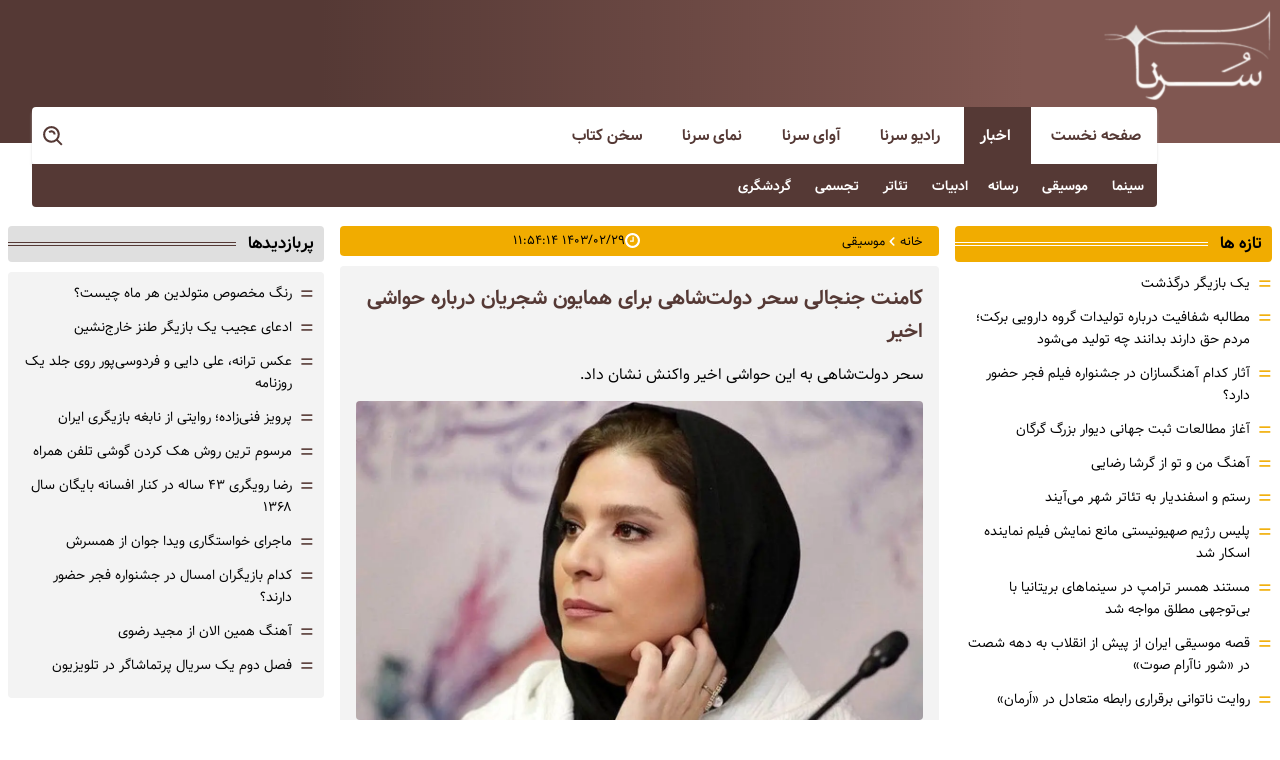

--- FILE ---
content_type: text/html; charset=UTF-8
request_url: https://www.sornakhabar.com/%D8%A8%D8%AE%D8%B4-%D8%B3%DB%8C%D9%86%D9%85%D8%A7-9/375337-%DA%A9%D8%A7%D9%85%D9%86%D8%AA-%D8%AC%D9%86%D8%AC%D8%A7%D9%84%DB%8C-%D8%B3%D8%AD%D8%B1-%D8%AF%D9%88%D9%84%D8%AA-%D8%B4%D8%A7%D9%87%DB%8C-%D8%A8%D8%B1%D8%A7%DB%8C-%D9%87%D9%85%D8%A7%DB%8C%D9%88%D9%86-%D8%B4%D8%AC%D8%B1%DB%8C%D8%A7%D9%86-%D8%AF%D8%B1%D8%A8%D8%A7%D8%B1%D9%87-%D8%AD%D9%88%D8%A7%D8%B4%DB%8C-%D8%A7%D8%AE%DB%8C%D8%B1
body_size: 16038
content:
<!doctype html>
<!--[if IE 9]><html class="ie ie9 lte9 dir-rtl lang-fa os-osx" lang="fa" data-ng-app="aasaamApp" dir="rtl"><![endif]-->
<!--[if (gt IE 9)|!(IE)]><!--><html class="dir-rtl lang-fa browser-chrome browser-chrome-131 os-osx" lang="fa" data-ng-app="aasaamApp" dir="rtl"><!--<![endif]-->
  <head prefix="og: http://ogp.me/ns# fb: http://ogp.me/ns/fb#">
    <meta name="viewport" content="width=device-width, initial-scale=1">
    <meta charset="utf-8">
    <title>کامنت جنجالی سحر دولت‌شاهی برای همایون شجریان درباره حواشی اخیر</title>
<link rel="manifest" href="/manifest.webmanifest">    <meta property="og:title" content="کامنت جنجالی سحر دولت‌شاهی برای همایون شجریان درباره حواشی اخیر">
    <meta property="og:site_name" content="سرنا خبر - رسانه فرهنگ و هنر">
    <meta name="keywords" content="همایون شجریان,سحر دولتشاهی">
    <meta name="description" content="سحر دولت‌شاهی به این حواشی اخیر واکنش نشان داد.

">
    <meta property="og:description" content="سحر دولت‌شاهی به این حواشی اخیر واکنش نشان داد.

">
    <meta property="og:type" content="article">
    <meta property="og:url" content="https://www.sornakhabar.com/بخش-%D8%B3%DB%8C%D9%86%D9%85%D8%A7-9/375337-%DA%A9%D8%A7%D9%85%D9%86%D8%AA-%D8%AC%D9%86%D8%AC%D8%A7%D9%84%DB%8C-%D8%B3%D8%AD%D8%B1-%D8%AF%D9%88%D9%84%D8%AA-%D8%B4%D8%A7%D9%87%DB%8C-%D8%A8%D8%B1%D8%A7%DB%8C-%D9%87%D9%85%D8%A7%DB%8C%D9%88%D9%86-%D8%B4%D8%AC%D8%B1%DB%8C%D8%A7%D9%86-%D8%AF%D8%B1%D8%A8%D8%A7%D8%B1%D9%87-%D8%AD%D9%88%D8%A7%D8%B4%DB%8C-%D8%A7%D8%AE%DB%8C%D8%B1">
    <meta property="og:image" content="https://cdn.sornakhabar.com/thumbnail/G72b9XCFY5FI/oJ32IuV1n7o0OIEZEd5scamc9RCdR8zam2Af4HlSV1IuYfFyAUErPynfx3RYroC8/%D8%B3%D8%AD%D8%B1%2B%D8%AF%D9%88%D9%84%D8%AA%D8%B4%D8%A7%D9%87%DB%8C%2B.jpg">
  
    <!-- CRITICLA CSS -->
    <!-- END OF CRITICLA CSS -->
            <!-- fav icon -->
      <link href="https://assets.sornakhabar.com/favicon.ico" type="image/x-icon" rel="icon" />
      <link href="https://assets.sornakhabar.com/favicon.ico" type="image/x-icon" rel="shortcut icon" />
      <!-- apple touch fav icon -->
      <link rel="apple-touch-icon" sizes="152x152" href="https://assets.sornakhabar.com/favicon-152.png" />
      <link rel="apple-touch-icon" sizes="144x144" href="https://assets.sornakhabar.com/favicon-144.png" />
      <link rel="apple-touch-icon" sizes="120x120" href="https://assets.sornakhabar.com/favicon-120.png" />
      <link rel="apple-touch-icon" sizes="114x114" href="https://assets.sornakhabar.com/favicon-114.png" />
      <link rel="apple-touch-icon" sizes="72x72" href="https://assets.sornakhabar.com/favicon-72.png" />
      <link rel="apple-touch-icon-precomposed" href="https://assets.sornakhabar.com/favicon-57.png" />
    
  
    <link href="https://www.sornakhabar.com/بخش-%D8%B3%DB%8C%D9%86%D9%85%D8%A7-9/375337-%DA%A9%D8%A7%D9%85%D9%86%D8%AA-%D8%AC%D9%86%D8%AC%D8%A7%D9%84%DB%8C-%D8%B3%D8%AD%D8%B1-%D8%AF%D9%88%D9%84%D8%AA-%D8%B4%D8%A7%D9%87%DB%8C-%D8%A8%D8%B1%D8%A7%DB%8C-%D9%87%D9%85%D8%A7%DB%8C%D9%88%D9%86-%D8%B4%D8%AC%D8%B1%DB%8C%D8%A7%D9%86-%D8%AF%D8%B1%D8%A8%D8%A7%D8%B1%D9%87-%D8%AD%D9%88%D8%A7%D8%B4%DB%8C-%D8%A7%D8%AE%DB%8C%D8%B1" rel="canonical">

            <link rel="stylesheet" href="https://assets.sornakhabar.com/_v2/css/main_rtl.css?v=89e05837">
          <script>
      var socketAccess = 'b4ao464848ii8ffc1s3lg4t2a0';
      var refereData = {"type":0,"referer":null};
      var modelHits = {"8":["368803"]};
      var pageRefereData = "\/";
      var uHash = 'mRnRWF';
      var i18n = new Array();
      var masterConfig = {"domain":"sornakhabar.com","v":"89e05837","lang":"fa","blackHoleToken":"AAAAAhQDBgARIGQ3MmExMWY0MDQ4YTE0M2VhNTE5MGJiNWZiNzBhNGQ5BgERIGM5ZGFhZWZlMTg0ZDM5ZjBhZmFjYjk3ZWYyZjhkZWY4BgIRIDYwNTU0NGZiYmZhM2E1MjQ1ZDRkZjRjYTQ5OTU5OWE5","dir":"rtl","ajaxGeneration":true,"baseUrl":"\/","u":null,"wss":"abb24dc96e97edf427299f29ff4a3359","debug":false};
      var currentTime = new Date('Thu, 29 Jan 2026 01:26:45 +0000');
      var isAdverHolderMode = false;
    </script>
            <script defer src="https://assets.sornakhabar.com/_v2/lib/js/frameworks-news.min.js?v=89e05837"></script>
        <?php// if (Core_Config::read('enable', 'ASSETSMode') && XCMS_LANG == 'fa') : ?>
    <?php// if (DEVELOPMENT_MODE) :  ?>
      <!-- <script defer src="/_v2/lib/js/lang-.min.js?v="></script> -->
          <!-- <script defer src="/_v2/lib/js/lang-.min.js?v="></script> -->
          <!-- <script defer src="/_v2/lib/js/lang-.min.js?v="></script> -->
        <script defer src="https://assets.sornakhabar.com/_v2/js/main-news.min.js?v=89e05837"></script>
    <!-- PRELOAD PRIMARY IMAGE -->
                      <link rel="preload" as="image" href="https://cdn.sornakhabar.com/thumbnail/G72b9XCFY5FI/mz8R84vQP5eGuXnb0MUNE36YFWNEFoirIftG8tqNWlwZXPMx6JNVFQn9U0u_ZNZ-oXCmPwt_CUDlYt0M5Oe1pIVUM2jEjFlj/%D8%B3%D8%AD%D8%B1%2B%D8%AF%D9%88%D9%84%D8%AA%D8%B4%D8%A7%D9%87%DB%8C%2B.jpg">
        <!-- PRELOAD PRIMARY IMAGE -->
  <!-- PRELOAD FONTS -->
  <link rel="preload" href="/_v2/fonts/Samim.woff2" as="font" type="font/woff2" crossorigin>
  <link rel="preload" href="/_v2/fonts/Samim-Bold.woff2" as="font" type="font/woff2" crossorigin>
  <!-- END OF PRELOAD FONTS -->
  </head>
  <body class="news">
<style>
.news iframe[src^="https://www.aparat.com/"] {
width:100%;
max-width: 100%;
    aspect-ratio: 16 / 9;
position:relative;
}
.header_adv .position-a0 {
     margin-top: 0;
     max-width: 100%;
}
.header_adv .position-a0 a {
   background-size: contain;
   max-width: 100%;
   background-repeat: no-repeat;
}
.header_adv #ynpos-8684 {
     margin-bottom: 0;
}
button,
#btn_search {
   cursor: pointer;
}
</style>

<!-- mediaad script -->
<!-- <script type="text/javascript">
const head = document.getElementsByTagName("head")[0];
const script = document.createElement("script");
script.type = "text/javascript";
script.async = true;
script.src = "https://s1.mediaad.org/serve/sornakhabar.com/loader.js";
head.appendChild(script);
</script> -->
<!-- mediaad script -->
<div class="container">
	<!-- HEADER -->
	<header class="main_header noprint">
	<div class="main_wrapper">
		<div class="container">
			<!-- LOGO -->
			<div class="header_logo" itemscope="" itemtype="http://schema.org/Organization">
									<a href="/" title="سرناخبر" itemprop="url">
						<img src="/images/header-logo.webp" alt="سرناخبر" width="170" height="90" />
					</a>
							</div>
			<!-- END OF LOGO -->
			<!-- POSITION A0 -->
			<div class="header_adv">
							</div>
			<!-- END OF POSITION A0 -->
		</div>
		<div class="search_nav container">
			<div class="main_nav">
				<button aria-label="menu" class="show_menu">
					<svg xmlns="http://www.w3.org/2000/svg" width="27" height="27" preserveAspectRatio="xMidYMid meet" viewBox="0 0 20 20"><path d="M3 11h14V9H3v2zm0 5h14v-2H3v2zM3 4v2h14V4H3z"/></svg>
				</button>
				<nav class="main_menu">
					
  
      <ul id="nav_toggle" itemscope="" itemtype="http://schema.org/SiteNavigationElement">
                  <li class="" >
            <a href="/" title="صفحه نخست" target="_blank">
              صفحه نخست            </a>
                                  </li>
                  <li class="" >
            <a href="/بخش-%D8%A7%D8%AE%D8%A8%D8%A7%D8%B1-2" title=" اخبار" target="_blank">
               اخبار            </a>
                          <svg class="submenu_mobile_icn" xmlns="http://www.w3.org/2000/svg" width="18" height="18" preserveAspectRatio="xMidYMid meet" viewBox="0 0 16 16"><path fill="#f1ac00" d="M7.247 11.14L2.451 5.658C1.885 5.013 2.345 4 3.204 4h9.592a1 1 0 0 1 .753 1.659l-4.796 5.48a1 1 0 0 1-1.506 0z"/></svg>
                        
      <ul class="sub_menu" itemscope="" itemtype="http://schema.org/SiteNavigationElement">
                  <li class='active' >
            <a href="/بخش-%D8%B3%DB%8C%D9%86%D9%85%D8%A7-9" title=" سینما" target="_blank">
               سینما            </a>
                                  </li>
                  <li class="" >
            <a href="/بخش-%D9%85%D9%88%D8%B3%DB%8C%D9%82%DB%8C-8" title=" موسیقی" target="_blank">
               موسیقی            </a>
                                  </li>
                  <li class="" >
            <a href="/بخش-%D8%B1%D8%B3%D8%A7%D9%86%D9%87-10" title=" رسانه" target="_blank">
               رسانه            </a>
                                  </li>
                  <li class="" >
            <a href="/بخش-%DA%A9%D8%AA%D8%A7%D8%A8-%D8%A7%D8%AF%D8%A8%DB%8C%D8%A7%D8%AA-16" title="ادبیات" target="_blank">
              ادبیات            </a>
                                  </li>
                  <li class="" >
            <a href="/بخش-%D8%AA%D8%A6%D8%A7%D8%AA%D8%B1-12" title=" تئاتر" target="_blank">
               تئاتر            </a>
                                  </li>
                  <li class="" >
            <a href="/بخش-%D8%AA%D8%AC%D8%B3%D9%85%DB%8C-7" title=" تجسمی" target="_blank">
               تجسمی            </a>
                                  </li>
                  <li class="" >
            <a href="/بخش-%DA%AF%D8%B1%D8%AF%D8%B4%DA%AF%D8%B1%DB%8C-%D9%85%DB%8C%D8%B1%D8%A7%D8%AB-11" title=" گردشگری" target="_blank">
               گردشگری            </a>
                                  </li>
                      </ul>

            </li>
                  <li class="" >
            <a href="/بخش-%D8%B1%D8%A7%D8%AF%DB%8C%D9%88-%D8%B3%D8%B1%D9%86%D8%A7-6" title=" رادیو سرنا" target="_blank">
               رادیو سرنا            </a>
                                  </li>
                  <li class="" >
            <a href="/بخش-%D8%A2%D9%88%D8%A7%DB%8C-%D8%B3%D8%B1%D9%86%D8%A7-5" title=" آوای سرنا" target="_blank">
               آوای سرنا            </a>
                                  </li>
                  <li class="" >
            <a href="/بخش-%D9%86%D9%85%D8%A7%DB%8C-%D8%B3%D8%B1%D9%86%D8%A7-15" title=" نمای سرنا" target="_blank">
               نمای سرنا            </a>
                                  </li>
                  <li class="" >
            <a href="/بخش-%D8%B3%D8%AE%D9%86-%DA%A9%D8%AA%D8%A7%D8%A8-14" title=" سخن کتاب" target="_blank">
               سخن کتاب            </a>
                                  </li>
                      </ul>

  
				</nav>
			</div>
			<div class="search">
				
<div class="search">
  <form id="search_container" action="/newsstudios/archive/?curp=1">
    <input id="search_box" class="search-box" value="" name="query" type="search" placeholder="جستجو">
  </form>   
  <button class="search_icon" aria-label="search">
    <svg xmlns="http://www.w3.org/2000/svg" width="25" height="25" preserveAspectRatio="xMidYMid meet" viewBox="0 0 24 24"><path fill="" d="M10 18a7.952 7.952 0 0 0 4.897-1.688l4.396 4.396l1.414-1.414l-4.396-4.396A7.952 7.952 0 0 0 18 10c0-4.411-3.589-8-8-8s-8 3.589-8 8s3.589 8 8 8zm0-14c3.309 0 6 2.691 6 6s-2.691 6-6 6s-6-2.691-6-6s2.691-6 6-6z"/><path fill="" d="M11.412 8.586c.379.38.588.882.588 1.414h2a3.977 3.977 0 0 0-1.174-2.828c-1.514-1.512-4.139-1.512-5.652 0l1.412 1.416c.76-.758 2.07-.756 2.826-.002z"/></svg>
  </button>
</div>			</div>
		</div>
	</div>
</header>	<!-- END OF HEADER -->
	<main class="main_content" data-entity-id="375337" data-entity-module="cont">
		<div class="container">
			<div class="main_wrapper">
				<div class="cols_cnt">
					<!-- APP  -->
<div class="main_wrapper ">
  <div class="install-app"> 
    <button class="add-button">
      برای دریافت خبرهای داغ سلبریتی‌ها، سرناخبر را همراه داشته باشید (نصب اپلیکیشن)
    </button>
  </div>
</div>					<div class="n_first_col">
						<div class="left_first_col">
							<!-- POSITION G0 -->
							<div class="zxc middle_adv">
															</div>
							<!-- END OF POSITION G0 -->
							
<!-- ****************** start of NewsArticle schema ************************************* -->

<!-- NewsArticle Schema -->
<script type="application/ld+json">
  {"@context":"https:\/\/schema.org","@type":"NewsArticle","inLanguage":"fa","mainEntityOfPage":{"@type":"WebPage","@id":"https:\/\/www.sornakhabar.com\/بخش-%D8%B3%DB%8C%D9%86%D9%85%D8%A7-9\/375337-%DA%A9%D8%A7%D9%85%D9%86%D8%AA-%D8%AC%D9%86%D8%AC%D8%A7%D9%84%DB%8C-%D8%B3%D8%AD%D8%B1-%D8%AF%D9%88%D9%84%D8%AA-%D8%B4%D8%A7%D9%87%DB%8C-%D8%A8%D8%B1%D8%A7%DB%8C-%D9%87%D9%85%D8%A7%DB%8C%D9%88%D9%86-%D8%B4%D8%AC%D8%B1%DB%8C%D8%A7%D9%86-%D8%AF%D8%B1%D8%A8%D8%A7%D8%B1%D9%87-%D8%AD%D9%88%D8%A7%D8%B4%DB%8C-%D8%A7%D8%AE%DB%8C%D8%B1"},"url":"https:\/\/www.sornakhabar.com\/بخش-%D8%B3%DB%8C%D9%86%D9%85%D8%A7-9\/375337-%DA%A9%D8%A7%D9%85%D9%86%D8%AA-%D8%AC%D9%86%D8%AC%D8%A7%D9%84%DB%8C-%D8%B3%D8%AD%D8%B1-%D8%AF%D9%88%D9%84%D8%AA-%D8%B4%D8%A7%D9%87%DB%8C-%D8%A8%D8%B1%D8%A7%DB%8C-%D9%87%D9%85%D8%A7%DB%8C%D9%88%D9%86-%D8%B4%D8%AC%D8%B1%DB%8C%D8%A7%D9%86-%D8%AF%D8%B1%D8%A8%D8%A7%D8%B1%D9%87-%D8%AD%D9%88%D8%A7%D8%B4%DB%8C-%D8%A7%D8%AE%DB%8C%D8%B1","headline":"کامنت جنجالی سحر دولت‌شاهی برای همایون شجریان درباره حواشی اخیر","alternativeHeadline":"","description":"سحر دولت‌شاهی به این حواشی اخیر واکنش نشان داد.\r\n\r\n","image":{"@type":"ImageObject","url":"https:\/\/cdn.sornakhabar.com\/thumbnail\/G72b9XCFY5FI\/k7pTXcB_ONqGuXnb0MUNE36YFWNEFoirrRHJYQGoJl8g-1nZaz1Pmbbbi9ovkegmIF33VIcZBn8,\/%D8%B3%D8%AD%D8%B1%2B%D8%AF%D9%88%D9%84%D8%AA%D8%B4%D8%A7%D9%87%DB%8C%2B.jpg","width":1200,"height":674},"datePublished":"2024-05-18T11:54:14Z","dateModified":"2024-05-18T07:24:14Z","keywords":"همایون شجریان,سحر دولتشاهی","articleSection":"سینما","author":{"@type":"Organization","name":"سرنا خبر","url":"https:\/\/www.sornakhabar.com\/"},"publisher":{"@type":"Organization","url":"https:\/\/www.sornakhabar.com\/","name":"سرنا خبر","logo":{"@type":"ImageObject","url":"https:\/\/www.sornakhabar.com\/images\/header-logo.webp"}},"articleBody":"همایون شجریان در واکنش به خبر جدایی&zwnj;اش از &laquo;سحر دولتشاهی&raquo; با انتشار پستی در صفحه&zwnj;اش نوشته بود: &laquo;عزیزان دل&hellip; به این مزخرفات توجه نکنید&hellip; نه خیانتی در کار من و سحر جان بوده&hellip; نه بچه&zwnj;ای که بخواد انداخته بشه&hellip; تا همیشه حمایت و رفاقت پابرجاست&hellip; خسته شد صبر ما&hellip;&raquo;","sourceOrganization":{"@type":"Organization","name":"سینما اعتماد"}}</script>
<!-- ****************** end of NewsArticle Schema ************************************* -->

<script>
  var galleryParameters = {
    thumbnail: {
      w: 620
    },
    original: {
      w: 620
    },
  };
</script>

<!-- LAZYLOAD INLINE IMAGE -->
<!-- LAZYLOAD INLINE IMAGE -->

<div class="news_body">
  <div class="news_page_content">
    <article>
      <div class="breadcrumb noprint">
  <div class="right_breadcrumb">
    <ul class="breadcrumb_list">
            <li>
        <a href="/">
          <span>
            خانه
          </span>
        </a>
      </li>
                        <li>
            <svg xmlns="http://www.w3.org/2000/svg" width="15" height="15" preserveAspectRatio="xMidYMid meet" viewBox="0 0 20 20">
              <path fill="white" d="M12.452 4.516c.446.436.481 1.043 0 1.576L8.705 10l3.747 3.908c.481.533.446 1.141 0 1.574c-.445.436-1.197.408-1.615 0c-.418-.406-4.502-4.695-4.502-4.695a1.095 1.095 0 0 1 0-1.576s4.084-4.287 4.502-4.695c.418-.409 1.17-.436 1.615 0z" />
            </svg>
            <a href="/بخش-%D9%85%D9%88%D8%B3%DB%8C%D9%82%DB%8C-8">
              <span>
                موسیقی              </span>
            </a>
          </li>
                  </ul>
  </div>
  <div class="left_breadcrumb">
    <svg xmlns="http://www.w3.org/2000/svg" width="15" height="15" preserveAspectRatio="xMidYMid meet" viewBox="0 0 1536 1536">
      <path fill="white" d="M896 416v448q0 14-9 23t-23 9H544q-14 0-23-9t-9-23v-64q0-14 9-23t23-9h224V416q0-14 9-23t23-9h64q14 0 23 9t9 23zm416 352q0-148-73-273t-198-198t-273-73t-273 73t-198 198t-73 273t73 273t198 198t273 73t273-73t198-198t73-273zm224 0q0 209-103 385.5T1153.5 1433T768 1536t-385.5-103T103 1153.5T0 768t103-385.5T382.5 103T768 0t385.5 103T1433 382.5T1536 768z" />
    </svg>
    <time class="news_time" datetime="2024-05-18T07:24:14Z">
      ۱۴۰۳/۰۲/۲۹ ۱۱:۵۴:۱۴    </time>
  </div>
</div>

<script type="application/ld+json">{"@context":"https:\/\/schema.org","@type":"BreadcrumbList","itemListElement":[{"@type":"ListItem","position":1,"name":"\u062e\u0627\u0646\u0647","item":"https:\/\/www.sornakhabar.com\/"},{"@type":"ListItem","position":2,"name":"\u0645\u0648\u0633\u06cc\u0642\u06cc","item":"https:\/\/www.sornakhabar.com\/\u0628\u062e\u0634-%D9%85%D9%88%D8%B3%DB%8C%D9%82%DB%8C-8"}]}</script>      <div class="news_inner">
        <header class="article_header">
                    <h1 class="title">
            کامنت جنجالی سحر دولت‌شاهی برای همایون شجریان درباره حواشی اخیر          </h1>
                      <p class="lead">
              سحر دولت‌شاهی به این حواشی اخیر واکنش نشان داد.

            </p>
                                    <div class="primary_image">
      <img class="responsive" fetchpriority="high" src="https://cdn.sornakhabar.com/thumbnail/G72b9XCFY5FI/mz8R84vQP5eGuXnb0MUNE36YFWNEFoirIftG8tqNWlwZXPMx6JNVFQn9U0u_ZNZ-oXCmPwt_CUDlYt0M5Oe1pIVUM2jEjFlj/%D8%B3%D8%AD%D8%B1%2B%D8%AF%D9%88%D9%84%D8%AA%D8%B4%D8%A7%D9%87%DB%8C%2B.jpg" alt="کامنت جنجالی سحر دولت‌شاهی برای همایون شجریان درباره حواشی اخیر" width="1200" height="800">
    </div>
                        </header>
        <div class="article_body">
          <!-- <script>
            $(document).ready(function () {
              var isOnFirefoxBrowser = $('html').hasClass('browser-firefox');
              $('.article_body video').each(function(){
                if (isOnFirefoxBrowser) {
                  videojs($(this)[0], {
                    "techOrder": ["flash", "html5"]
                  });
                } else {
                  videojs($(this)[0], {
                    "techOrder": ["html5", "flash"]
                  });
                }
              });
            });
          </script> -->
          <!-- ECHO CONTENT NEWS HERE -->
          <div id="echo_detail">
            
<p>همایون شجریان در واکنش به خبر جدایی‌اش از «سحر دولتشاهی» با انتشار پستی در صفحه‌اش نوشته بود: «عزیزان دل… به این مزخرفات توجه نکنید… نه خیانتی در کار من و سحر جان بوده… نه بچه‌ای که بخواد انداخته بشه… تا همیشه حمایت و رفاقت پابرجاست… خسته شد صبر ما…»</p>

<p><img alt="C5937E47 9D74 4082 A8D5 CD176B94C95A" src="https://static3.sornakhabar.com/thumbnail/JKerl3MHSt3A/oJ32IuV1n7o0OIEZEd5scamc9RCdR8zam2Af4HlSV1Kd-n18Jrm4eSnfx3RYroC8/VJl92bsNEwLq.jpg" loading="lazy"></p>

            <!-- POSITION I0 -->
            <div id="inline_adv" class="zxc inline_adv">
              <div  style="overflow: hidden;" class="type-script position-i0 ">
<div id="pos-article-display-card-89887"></div>
</div>
            </div>
            <!-- POSITION I1 -->
            <div id="inline_adv1" class="zxc inline_adv">
              <div  style="overflow: hidden;" class="type-script position-i1 ">
<div id="mediaad-RlYdm"></div>
</div>
            </div>
            <!-- END OF POSITION I1 -->
            <!-- POSITION I2 -->
            <div id="inline_adv2" class="zxc inline_adv">
              <div  style="overflow: hidden;" class="type-script position-i2 ">
<div id="mediaad-AAqJj"></div>
</div>
            </div>
            <!-- END OF POSITION I2 -->
                          <div class="source_news">
                <span class="source_title">
                  منبع:
                </span>
                <span class="source_value">
                  سینما اعتماد                </span>
              </div>
                        <div class="side">
                          </div>
            <!-- END OF ECHO CONTENT NEWS -->
          </div>
          
  <div class="article_tag noprint">
          <a href="/tags/%D9%87%D9%85%D8%A7%DB%8C%D9%88%D9%86_%D8%B4%D8%AC%D8%B1%DB%8C%D8%A7%D9%86" title="همایون شجریان" target="_blank">
        <svg xmlns="http://www.w3.org/2000/svg" width="16" height="16" preserveAspectRatio="xMidYMid meet" viewBox="0 0 36 36"><path d="M33.16 19.13L19.58 5.55A1.92 1.92 0 0 0 18.21 5h-2.09l15.63 15.45l-10.53 10.62a1.93 1.93 0 0 0 2.73 0l9.21-9.21a1.93 1.93 0 0 0 0-2.73Z" class="clr-i-solid clr-i-solid-path-1"/><path d="M27.78 19.17L14.2 5.58A1.92 1.92 0 0 0 12.83 5H3.61a1.93 1.93 0 0 0-1.93 1.93v9.22a1.92 1.92 0 0 0 .57 1.36L15.84 31.1a1.93 1.93 0 0 0 2.73 0l9.21-9.21a1.93 1.93 0 0 0 0-2.72ZM6.67 11.72A1.73 1.73 0 1 1 8.4 10a1.73 1.73 0 0 1-1.73 1.72Z" class="clr-i-solid clr-i-solid-path-1"/><path fill="none" d="M0 0h36v36H0z"/></svg>
        همایون شجریان      </a>
          <a href="/tags/%D8%B3%D8%AD%D8%B1_%D8%AF%D9%88%D9%84%D8%AA%D8%B4%D8%A7%D9%87%DB%8C" title="سحر دولتشاهی" target="_blank">
        <svg xmlns="http://www.w3.org/2000/svg" width="16" height="16" preserveAspectRatio="xMidYMid meet" viewBox="0 0 36 36"><path d="M33.16 19.13L19.58 5.55A1.92 1.92 0 0 0 18.21 5h-2.09l15.63 15.45l-10.53 10.62a1.93 1.93 0 0 0 2.73 0l9.21-9.21a1.93 1.93 0 0 0 0-2.73Z" class="clr-i-solid clr-i-solid-path-1"/><path d="M27.78 19.17L14.2 5.58A1.92 1.92 0 0 0 12.83 5H3.61a1.93 1.93 0 0 0-1.93 1.93v9.22a1.92 1.92 0 0 0 .57 1.36L15.84 31.1a1.93 1.93 0 0 0 2.73 0l9.21-9.21a1.93 1.93 0 0 0 0-2.72ZM6.67 11.72A1.73 1.73 0 1 1 8.4 10a1.73 1.73 0 0 1-1.73 1.72Z" class="clr-i-solid clr-i-solid-path-1"/><path fill="none" d="M0 0h36v36H0z"/></svg>
        سحر دولتشاهی      </a>
      </div>

        </div>
      </div>
    </article>
    <!-- END OF ARTICLE -->
  </div>
</div>
<!-- POSITION G6 -->
<div class="zxc middle_adv">
  <div  style="overflow: hidden;" class="type-script position-g6 ">
<div id="pos-article-display-67721"></div>
</div>

<div  style="overflow: hidden;" class="type-script position-g6 ">
<div id="pos-article-text-66560"></div>
</div>
</div>
<!-- END OF POSITION G6 -->
<div class="newsinfo noprint">
  <div class="right_newsinfo">
    <div class="news_code_cnt">
      <svg xmlns="http://www.w3.org/2000/svg" width="22" height="17" preserveAspectRatio="xMidYMid meet" viewBox="0 0 2048 1536"><path fill="#f1ac00" d="M1024 1003q0 64-37 106.5t-91 42.5H384q-54 0-91-42.5T256 1003t9-117.5t29.5-103t60.5-78t97-28.5q6 4 30 18t37.5 21.5T555 733t43 14.5t42 4.5t42-4.5t43-14.5t35.5-17.5T798 694t30-18q57 0 97 28.5t60.5 78t29.5 103t9 117.5zM867 483q0 94-66.5 160.5T640 710t-160.5-66.5T413 483t66.5-160.5T640 256t160.5 66.5T867 483zm925 445v64q0 14-9 23t-23 9h-576q-14 0-23-9t-9-23v-64q0-14 9-23t23-9h576q14 0 23 9t9 23zm0-252v56q0 15-10.5 25.5T1756 768h-568q-15 0-25.5-10.5T1152 732v-56q0-15 10.5-25.5T1188 640h568q15 0 25.5 10.5T1792 676zm0-260v64q0 14-9 23t-23 9h-576q-14 0-23-9t-9-23v-64q0-14 9-23t23-9h576q14 0 23 9t9 23zm128 960V160q0-13-9.5-22.5T1888 128H160q-13 0-22.5 9.5T128 160v1216q0 13 9.5 22.5t22.5 9.5h352v-96q0-14 9-23t23-9h64q14 0 23 9t9 23v96h768v-96q0-14 9-23t23-9h64q14 0 23 9t9 23v96h352q13 0 22.5-9.5t9.5-22.5zm128-1216v1216q0 66-47 113t-113 47H160q-66 0-113-47T0 1376V160Q0 94 47 47T160 0h1728q66 0 113 47t47 113z"/></svg>
      <span class="news_code">
        کد مطلب:
        ۳۷۵۳۳۷      </span>
          </div>
  </div>
  <div class="left_newsinfo">
    <a class="short_link" href="https://www.sornakhabar.com/fa/tiny/news-375337" title="لینک کوتاه">
      <svg xmlns="http://www.w3.org/2000/svg" width="20" height="20" preserveAspectRatio="xMidYMid meet" viewBox="0 0 24 24"><path d="M8.465 11.293c1.133-1.133 3.109-1.133 4.242 0l.707.707l1.414-1.414l-.707-.707c-.943-.944-2.199-1.465-3.535-1.465s-2.592.521-3.535 1.465L4.929 12a5.008 5.008 0 0 0 0 7.071a4.983 4.983 0 0 0 3.535 1.462A4.982 4.982 0 0 0 12 19.071l.707-.707l-1.414-1.414l-.707.707a3.007 3.007 0 0 1-4.243 0a3.005 3.005 0 0 1 0-4.243l2.122-2.121z"/><path d="m12 4.929l-.707.707l1.414 1.414l.707-.707a3.007 3.007 0 0 1 4.243 0a3.005 3.005 0 0 1 0 4.243l-2.122 2.121c-1.133 1.133-3.109 1.133-4.242 0L10.586 12l-1.414 1.414l.707.707c.943.944 2.199 1.465 3.535 1.465s2.592-.521 3.535-1.465L19.071 12a5.008 5.008 0 0 0 0-7.071a5.006 5.006 0 0 0-7.071 0z"/></svg>
    </a>
    <span class="tinyurl_copied">
      لینک کوتاه کپی شد
    </span>
    <a title="ارسال" href="mailto:yourfriendmail@tld.com?subject=%DA%A9%D8%A7%D9%85%D9%86%D8%AA+%D8%AC%D9%86%D8%AC%D8%A7%D9%84%DB%8C+%D8%B3%D8%AD%D8%B1+%D8%AF%D9%88%D9%84%D8%AA%E2%80%8C%D8%B4%D8%A7%D9%87%DB%8C+%D8%A8%D8%B1%D8%A7%DB%8C+%D9%87%D9%85%D8%A7%DB%8C%D9%88%D9%86+%D8%B4%D8%AC%D8%B1%DB%8C%D8%A7%D9%86+%D8%AF%D8%B1%D8%A8%D8%A7%D8%B1%D9%87+%D8%AD%D9%88%D8%A7%D8%B4%DB%8C+%D8%A7%D8%AE%DB%8C%D8%B1&amp;body='https://www.sornakhabar.com/fa/tiny/news-375337'">
      <svg xmlns="http://www.w3.org/2000/svg" aria-hidden="true" role="img" width="18" height="18" preserveAspectRatio="xMidYMid meet" viewBox="0 0 24 24"><path d="M20 4H4c-1.1 0-1.99.9-1.99 2L2 18c0 1.1.9 2 2 2h16c1.1 0 2-.9 2-2V6c0-1.1-.9-2-2-2zm0 4l-8 5l-8-5V6l8 5l8-5v2z"/></svg>
    </a>
    <button class="print_news" onclick="window.print();" aria-label="print">      
      <svg xmlns="http://www.w3.org/2000/svg" aria-hidden="true" role="img" width="16" height="14.85" preserveAspectRatio="xMidYMid meet" viewBox="0 0 1664 1536"><path d="M384 1408h896v-256H384v256zm0-640h896V384h-160q-40 0-68-28t-28-68V128H384v640zm1152 64q0-26-19-45t-45-19t-45 19t-19 45t19 45t45 19t45-19t19-45zm128 0v416q0 13-9.5 22.5t-22.5 9.5h-224v160q0 40-28 68t-68 28H352q-40 0-68-28t-28-68v-160H32q-13 0-22.5-9.5T0 1248V832q0-79 56.5-135.5T192 640h64V96q0-40 28-68t68-28h672q40 0 88 20t76 48l152 152q28 28 48 76t20 88v256h64q79 0 135.5 56.5T1664 832z"/></svg>
    </button>
  </div>
</div>
<div class="share_rate noprint">
  <div class="share">
    <span class="share_topic">
      با دوستان خود به اشتراک بگذارید:
    </span>
    <a class="telegram_icon" title="تلگرام" target="_blank" href="https://t.me/share/url?url=https://www.sornakhabar.com/fa/tiny/news-375337">
      <svg class="telegram" xmlns="http://www.w3.org/2000/svg" aria-hidden="true" role="img" width="16" height="16" preserveAspectRatio="xMidYMid meet" viewBox="0 0 512 512"><path d="M470.435 45.423L16.827 221.249c-18.254 8.188-24.428 24.585-4.412 33.484l116.37 37.173l281.368-174.79c15.363-10.973 31.091-8.047 17.557 4.024L186.053 341.075l-7.591 93.076c7.031 14.371 19.905 14.438 28.117 7.295l66.858-63.589l114.505 86.187c26.595 15.826 41.066 5.613 46.788-23.394l75.105-357.47c7.798-35.705-5.5-51.437-39.4-37.757z"/></svg>
    </a>
    <a title="توئیتر" target="_blank" href="http://twitter.com/share?text=%DA%A9%D8%A7%D9%85%D9%86%D8%AA+%D8%AC%D9%86%D8%AC%D8%A7%D9%84%DB%8C+%D8%B3%D8%AD%D8%B1+%D8%AF%D9%88%D9%84%D8%AA%E2%80%8C%D8%B4%D8%A7%D9%87%DB%8C+%D8%A8%D8%B1%D8%A7%DB%8C+%D9%87%D9%85%D8%A7%DB%8C%D9%88%D9%86+%D8%B4%D8%AC%D8%B1%DB%8C%D8%A7%D9%86+%D8%AF%D8%B1%D8%A8%D8%A7%D8%B1%D9%87+%D8%AD%D9%88%D8%A7%D8%B4%DB%8C+%D8%A7%D8%AE%DB%8C%D8%B1&amp;url=https://www.sornakhabar.com/fa/tiny/news-375337">
      <svg xmlns="http://www.w3.org/2000/svg" aria-hidden="true" role="img" width="20" height="20" preserveAspectRatio="xMidYMid meet" viewBox="0 0 24 24"><path d="M19.633 7.997c.013.175.013.349.013.523c0 5.325-4.053 11.461-11.46 11.461c-2.282 0-4.402-.661-6.186-1.809c.324.037.636.05.973.05a8.07 8.07 0 0 0 5.001-1.721a4.036 4.036 0 0 1-3.767-2.793c.249.037.499.062.761.062c.361 0 .724-.05 1.061-.137a4.027 4.027 0 0 1-3.23-3.953v-.05c.537.299 1.16.486 1.82.511a4.022 4.022 0 0 1-1.796-3.354c0-.748.199-1.434.548-2.032a11.457 11.457 0 0 0 8.306 4.215c-.062-.3-.1-.611-.1-.923a4.026 4.026 0 0 1 4.028-4.028c1.16 0 2.207.486 2.943 1.272a7.957 7.957 0 0 0 2.556-.973a4.02 4.02 0 0 1-1.771 2.22a8.073 8.073 0 0 0 2.319-.624a8.645 8.645 0 0 1-2.019 2.083z"/></svg>
    </a>
    <a title="فیسبوک" target="_blank" href="http://www.facebook.com/sharer.php?u=https://www.sornakhabar.com/fa/tiny/news-375337&amp;t=%DA%A9%D8%A7%D9%85%D9%86%D8%AA+%D8%AC%D9%86%D8%AC%D8%A7%D9%84%DB%8C+%D8%B3%D8%AD%D8%B1+%D8%AF%D9%88%D9%84%D8%AA%E2%80%8C%D8%B4%D8%A7%D9%87%DB%8C+%D8%A8%D8%B1%D8%A7%DB%8C+%D9%87%D9%85%D8%A7%DB%8C%D9%88%D9%86+%D8%B4%D8%AC%D8%B1%DB%8C%D8%A7%D9%86+%D8%AF%D8%B1%D8%A8%D8%A7%D8%B1%D9%87+%D8%AD%D9%88%D8%A7%D8%B4%DB%8C+%D8%A7%D8%AE%DB%8C%D8%B1">
      <svg class="facebook" xmlns="http://www.w3.org/2000/svg" aria-hidden="true" role="img" width="12" height="17.21" preserveAspectRatio="xMidYMid meet" viewBox="0 0 320 512"><path d="m279.14 288l14.22-92.66h-88.91v-60.13c0-25.35 12.42-50.06 52.24-50.06h40.42V6.26S260.43 0 225.36 0c-73.22 0-121.08 44.38-121.08 124.72v70.62H22.89V288h81.39v224h100.17V288z"/></svg>  
    </a>
  </div>
  <script>
  var newsMasterIdForRate = "368803";
</script>
  <div class="rating-news">
    <button id="plusme">
      <svg xmlns="http://www.w3.org/2000/svg" width="22" height="22" preserveAspectRatio="xMidYMid meet" viewBox="0 0 24 24"><path fill="currentColor" d="M20 8h-5.612l1.123-3.367c.202-.608.1-1.282-.275-1.802S14.253 2 13.612 2H12c-.297 0-.578.132-.769.36L6.531 8H4c-1.103 0-2 .897-2 2v9c0 1.103.897 2 2 2h13.307a2.01 2.01 0 0 0 1.873-1.298l2.757-7.351A1 1 0 0 0 22 12v-2c0-1.103-.897-2-2-2zM4 10h2v9H4v-9zm16 1.819L17.307 19H8V9.362L12.468 4h1.146l-1.562 4.683A.998.998 0 0 0 13 10h7v1.819z"/></svg>
    </button>
  </div>
</div>

  
    <div class="social noprint" itemscope="" itemtype="http://schema.org/CreativeWork" data-element-name="FRONT_G">
      <ul class="social_list">
        <li>
          <a href="https://t.me/sornanews" title="تلگرام">
            <img src="/images/telegram.png" alt="تلگرام" width="50" height="50"/>
          </a>
        </li>
        <li>
          <a href="https://www.youtube.com/channel/UClj1qqjS2YnIR8VaLixOjMw" title="یوتیوب">
            <img src="/images/youtube.png" alt="یوتیوب" width="50" height="50"/>
          </a>
        </li>
        <li>
          <a href="https://www.aparat.com/akhbar.fori" title="آپارات">
            <img src="/images/aparat.png" alt="آپارات" width="50" height="50"/>
          </a>
        </li>
        <li>
          <a href="#" title="تماشا">
            <img src="/images/tamasha.png" alt="تماشا" width="50" height="50"/>
          </a>
        </li>
        <li>
          <a href="https://www.instagram.com/radiosorna" title="اینستاگرام">
            <img src="/images/instagram.png" alt="اینستاگرام" width="50" height="50"/>
          </a>
        </li>
        <li>
          <a href="#" title="توئیتر">
            <img src="/images/twitter.png" alt="توئیتر" width="50" height="50"/>
          </a>
        </li>
        <li>
          <a href="#" title="روبیکا">
            <img src="/images/rubika.png" alt="روبیکا" width="50" height="50"/>
          </a>
        </li>
        <li>
          <a href="#" title="نماشا">
            <img src="/images/namasha.png" alt="نماشا" width="50" height="50"/>
          </a>
        </li>
      </ul>
    </div>

  <!-- RELATED NEWS -->


  
    <section class="related_news noprint" itemscope="" itemtype="http://schema.org/CreativeWork" data-element-name="VIEW_A">
      <header class="second_topic">
        <div class="second_topic_pattern">
          <h2>
                          اخبار مرتبط                      </h2>
        </div>
      </header>
      <ul class="related_news_list">
                              <li>
              <div class="image">
                <a class="res" href="/بخش-%D8%B3%DB%8C%D9%86%D9%85%D8%A7-9/375321-%D9%87%D9%85%D8%A7%DB%8C%D9%88%D9%86-%D8%B4%D8%AC%D8%B1%DB%8C%D8%A7%D9%86-%D9%BE%D8%A7%D8%B1%D8%B3%D8%A7-%D9%BE%DB%8C%D8%B1%D9%88%D8%B2%D9%81%D8%B1-%D8%AF%DB%8C%DA%AF%D8%B1%D8%A7%D9%86" target="_blank" title="همایون شجریان، پارسا پیروزفر و دیگران">
                                                          <img src="https://cdn.sornakhabar.com/thumbnail/OHSuF0IIirmv/mz8R84vQP5dK1lGDvZ7c75_40Ym2HS1dj287s5TiIj0ZXPMx6JNVFQn9U0u_ZNZ-oXCmPwt_CUDlYt0M5Oe1pBL0B0_azeGc/%D9%87%D9%85%D8%A7%DB%8C%D9%88%D9%86-%D8%B3%D8%AD%D8%B1.jpg" height="" width="" alt="همایون شجریان، پارسا پیروزفر و دیگران">
                                  </a>
              </div>
              <div class="content">
                <h3 class="title" itemprop="name">
                  <a href="/بخش-%D8%B3%DB%8C%D9%86%D9%85%D8%A7-9/375321-%D9%87%D9%85%D8%A7%DB%8C%D9%88%D9%86-%D8%B4%D8%AC%D8%B1%DB%8C%D8%A7%D9%86-%D9%BE%D8%A7%D8%B1%D8%B3%D8%A7-%D9%BE%DB%8C%D8%B1%D9%88%D8%B2%D9%81%D8%B1-%D8%AF%DB%8C%DA%AF%D8%B1%D8%A7%D9%86" target="_blank" title="همایون شجریان، پارسا پیروزفر و دیگران" itemprop="url">
                    همایون شجریان، پارسا پیروزفر و دیگران                  </a>
                </h3>
              </div>
            </li>
                                        <li>
              <div class="image">
                <a class="res" href="/بخش-%D8%B3%DB%8C%D9%86%D9%85%D8%A7-9/375287-%D8%A7%D8%AF%D8%B9%D8%A7%DB%8C-%D8%AE%DB%8C%D8%A7%D9%86%D8%AA-%D8%B3%D9%82%D8%B7-%D8%AC%D9%86%DB%8C%D9%86-%D8%AF%D9%88%D9%84%D8%AA%D8%B4%D8%A7%D9%87%DB%8C-%DA%A9%D9%87-%D8%B4%D8%AC%D8%B1%DB%8C%D8%A7%D9%86-%D8%A8%D9%87-%D8%A2%D9%86-%D9%88%D8%A7%DA%A9%D9%86%D8%B4-%D9%86%D8%B4%D8%A7%D9%86-%D8%AF%D8%A7%D8%AF" target="_blank" title="ادعای خیانت و سقط جنین دولتشاهی که شجریان به آن واکنش نشان داد">
                                                          <img src="https://cdn.sornakhabar.com/thumbnail/JO8upc00MaMh/mz8R84vQP5dK1lGDvZ7c75_40Ym2HS1dj287s5TiIj0ZXPMx6JNVFQn9U0u_ZNZ-oXCmPwt_CUDlYt0M5Oe1pCwC6ko0-p4F/%D8%B3%D8%AD%D8%B1%2B%D8%AF%D9%88%D9%84%D8%AA%D8%B4%D8%A7%D9%87%DB%8C%2B%D9%88%2B%D9%87%D9%85%D8%A7%DB%8C%D9%88%D9%86%2B%D8%B4%D8%AC%D8%B1%DB%8C%D8%A7%D9%86.jpg" height="" width="" alt="ادعای خیانت و سقط جنین دولتشاهی که شجریان به آن واکنش نشان داد">
                                  </a>
              </div>
              <div class="content">
                <h3 class="title" itemprop="name">
                  <a href="/بخش-%D8%B3%DB%8C%D9%86%D9%85%D8%A7-9/375287-%D8%A7%D8%AF%D8%B9%D8%A7%DB%8C-%D8%AE%DB%8C%D8%A7%D9%86%D8%AA-%D8%B3%D9%82%D8%B7-%D8%AC%D9%86%DB%8C%D9%86-%D8%AF%D9%88%D9%84%D8%AA%D8%B4%D8%A7%D9%87%DB%8C-%DA%A9%D9%87-%D8%B4%D8%AC%D8%B1%DB%8C%D8%A7%D9%86-%D8%A8%D9%87-%D8%A2%D9%86-%D9%88%D8%A7%DA%A9%D9%86%D8%B4-%D9%86%D8%B4%D8%A7%D9%86-%D8%AF%D8%A7%D8%AF" target="_blank" title="ادعای خیانت و سقط جنین دولتشاهی که شجریان به آن واکنش نشان داد" itemprop="url">
                    ادعای خیانت و سقط جنین دولتشاهی که شجریان به آن واکنش نشان داد                  </a>
                </h3>
              </div>
            </li>
                                        <li>
              <div class="image">
                <a class="res" href="/بخش-%D9%85%D9%88%D8%B3%DB%8C%D9%82%DB%8C-8/375272-%D8%AC%D9%86%D8%AC%D8%A7%D9%84-%D9%87%D9%85%D8%A7%DB%8C%D9%88%D9%86-%D8%B4%D8%AC%D8%B1%DB%8C%D8%A7%D9%86-%D8%A8%D8%A7-%D8%A7%D8%B3%D8%AA%D9%88%D8%B1%DB%8C-%D8%AC%D8%AF%DB%8C%D8%AF%D8%B4-%D9%88%D8%A7%DA%A9%D9%86%D8%B4-%D8%AA%D9%86%D8%AF-%D9%87%D9%85%D8%A7%DB%8C%D9%88%D9%86-%D8%B4%D8%AC%D8%B1%DB%8C%D8%A7%D9%86-%D8%A8%D9%87-%D8%B4%D8%A7%DB%8C%D8%B9%D8%A7%D8%AA-%D9%81%D8%B6%D8%A7%DB%8C-%D9%85%D8%AC%D8%A7%D8%B2%DB%8C-%D9%87%D9%85%D8%A7%DB%8C%D9%88%D9%86-%D8%B4%D8%AC%D8%B1%DB%8C%D8%A7%D9%86-%D8%B3%D8%AD%D8%B1-%D8%AF%D9%88%D9%84%D8%AA%D8%B4%D8%A7%D9%87%DB%8C-%D8%AC%D8%AF%D8%A7-%D8%B4%D8%AF%D9%86%D8%AF" target="_blank" title="جنجال همایون شجریان با استوری جدیدش/ واکنش تند همایون شجریان به شایعات فضای مجازی!/ همایون شجریان و سحر دولتشاهی جدا شدند؟">
                                                          <img src="https://cdn.sornakhabar.com/thumbnail/ktg3CgiAsmiy/mz8R84vQP5dK1lGDvZ7c75_40Ym2HS1dj287s5TiIj0ZXPMx6JNVFQn9U0u_ZNZ-oXCmPwt_CUDlYt0M5Oe1pHFxpbjvL5AE/%D9%85%D8%A7%DB%8C%D9%88%D9%86-%D8%B3%D8%AD%D8%B1.jpg" height="" width="" alt="جنجال همایون شجریان با استوری جدیدش/ واکنش تند همایون شجریان به شایعات فضای مجازی!/ همایون شجریان و سحر دولتشاهی جدا شدند؟">
                                  </a>
              </div>
              <div class="content">
                <h3 class="title" itemprop="name">
                  <a href="/بخش-%D9%85%D9%88%D8%B3%DB%8C%D9%82%DB%8C-8/375272-%D8%AC%D9%86%D8%AC%D8%A7%D9%84-%D9%87%D9%85%D8%A7%DB%8C%D9%88%D9%86-%D8%B4%D8%AC%D8%B1%DB%8C%D8%A7%D9%86-%D8%A8%D8%A7-%D8%A7%D8%B3%D8%AA%D9%88%D8%B1%DB%8C-%D8%AC%D8%AF%DB%8C%D8%AF%D8%B4-%D9%88%D8%A7%DA%A9%D9%86%D8%B4-%D8%AA%D9%86%D8%AF-%D9%87%D9%85%D8%A7%DB%8C%D9%88%D9%86-%D8%B4%D8%AC%D8%B1%DB%8C%D8%A7%D9%86-%D8%A8%D9%87-%D8%B4%D8%A7%DB%8C%D8%B9%D8%A7%D8%AA-%D9%81%D8%B6%D8%A7%DB%8C-%D9%85%D8%AC%D8%A7%D8%B2%DB%8C-%D9%87%D9%85%D8%A7%DB%8C%D9%88%D9%86-%D8%B4%D8%AC%D8%B1%DB%8C%D8%A7%D9%86-%D8%B3%D8%AD%D8%B1-%D8%AF%D9%88%D9%84%D8%AA%D8%B4%D8%A7%D9%87%DB%8C-%D8%AC%D8%AF%D8%A7-%D8%B4%D8%AF%D9%86%D8%AF" target="_blank" title="جنجال همایون شجریان با استوری جدیدش/ واکنش تند همایون شجریان به شایعات فضای مجازی!/ همایون شجریان و سحر دولتشاهی جدا شدند؟" itemprop="url">
                    جنجال همایون شجریان با استوری جدیدش/ واکنش تند همایون شجریان به شایعات فضای مجازی!/ همایون شجریان و سحر دولتشاهی جدا شدند؟                  </a>
                </h3>
              </div>
            </li>
                                                            </ul>
    </section>

  

<section class="peyvand" data-element-name="FRONT_O">
  <header class="first_topic">
    <h4>
            پیوندها          </h4>
  </header>

  <ul class="peyvand_box">
        <li>
      <svg xmlns="http://www.w3.org/2000/svg" width="24" height="24" viewBox="0 0 24 24"><path fill="#704c47" d="M5 9a1 1 0 1 0 0 2h14a1 1 0 1 0 0-2H5Zm0 4a1 1 0 1 0 0 2h14a1 1 0 1 0 0-2H5Z"/></svg>
              <a target="_blank" href="https://www.khabarfoori.com/">
                    در لحظه باخبر شوید        </a>
    </li>
        <li>
      <svg xmlns="http://www.w3.org/2000/svg" width="24" height="24" viewBox="0 0 24 24"><path fill="#704c47" d="M5 9a1 1 0 1 0 0 2h14a1 1 0 1 0 0-2H5Zm0 4a1 1 0 1 0 0 2h14a1 1 0 1 0 0-2H5Z"/></svg>
              <a target="_blank" href="https://www.titrtejarat.com/">
                    تحلیل‌های روز اقتصادی        </a>
    </li>
        <li>
      <svg xmlns="http://www.w3.org/2000/svg" width="24" height="24" viewBox="0 0 24 24"><path fill="#704c47" d="M5 9a1 1 0 1 0 0 2h14a1 1 0 1 0 0-2H5Zm0 4a1 1 0 1 0 0 2h14a1 1 0 1 0 0-2H5Z"/></svg>
              <a target="_blank" href="https://www.Khatarfori.com">
                    جنجالی‌ترین اخبار حوادث        </a>
    </li>
        <li>
      <svg xmlns="http://www.w3.org/2000/svg" width="24" height="24" viewBox="0 0 24 24"><path fill="#704c47" d="M5 9a1 1 0 1 0 0 2h14a1 1 0 1 0 0-2H5Zm0 4a1 1 0 1 0 0 2h14a1 1 0 1 0 0-2H5Z"/></svg>
              <a target="_blank" href="https://www.mousighayearamesh.ir/">
                    ترانه و موسیقی        </a>
    </li>
        <li>
      <svg xmlns="http://www.w3.org/2000/svg" width="24" height="24" viewBox="0 0 24 24"><path fill="#704c47" d="M5 9a1 1 0 1 0 0 2h14a1 1 0 1 0 0-2H5Zm0 4a1 1 0 1 0 0 2h14a1 1 0 1 0 0-2H5Z"/></svg>
              <a target="_blank" href="https://www.khabarfarda.com/">
                    اخبار ایران و جهان        </a>
    </li>
        <li>
      <svg xmlns="http://www.w3.org/2000/svg" width="24" height="24" viewBox="0 0 24 24"><path fill="#704c47" d="M5 9a1 1 0 1 0 0 2h14a1 1 0 1 0 0-2H5Zm0 4a1 1 0 1 0 0 2h14a1 1 0 1 0 0-2H5Z"/></svg>
              <a target="_blank" href="https://www.pishgamfanavari.ir/">
                    دنیای فناوری        </a>
    </li>
        <li>
      <svg xmlns="http://www.w3.org/2000/svg" width="24" height="24" viewBox="0 0 24 24"><path fill="#704c47" d="M5 9a1 1 0 1 0 0 2h14a1 1 0 1 0 0-2H5Zm0 4a1 1 0 1 0 0 2h14a1 1 0 1 0 0-2H5Z"/></svg>
              <a target="_blank" href="https://www.jaygahevizheh.ir/">
                    دنیای ورزش        </a>
    </li>
        <li>
      <svg xmlns="http://www.w3.org/2000/svg" width="24" height="24" viewBox="0 0 24 24"><path fill="#704c47" d="M5 9a1 1 0 1 0 0 2h14a1 1 0 1 0 0-2H5Zm0 4a1 1 0 1 0 0 2h14a1 1 0 1 0 0-2H5Z"/></svg>
              <a target="_blank" href="https://www.mashhadfori.com">
                    اخبار مشهد        </a>
    </li>
        <li>
      <svg xmlns="http://www.w3.org/2000/svg" width="24" height="24" viewBox="0 0 24 24"><path fill="#704c47" d="M5 9a1 1 0 1 0 0 2h14a1 1 0 1 0 0-2H5Zm0 4a1 1 0 1 0 0 2h14a1 1 0 1 0 0-2H5Z"/></svg>
              <a target="_blank" href="https://ino.school/app/learning/%D9%85%D8%AA%D9%88%D8%B3%D8%B7%D9%87-%D8%A7%D9%88%D9%84-%D9%BE%D8%A7%DB%8C%D9%87-%D9%87%D8%B4%D8%AA%D9%85/%D9%81%D8%A7%D8%B1%D8%B3%DB%8C-%D9%87%D8%B4%D8%AA%D9%85/">
                    فارسی هشتم        </a>
    </li>
      </ul>
</section>



<!-- END OF RELATED NEWS -->
  <!-- LIST OF COMMENTS -->
  <div id="comment_list" class="noprint">
    <ul class="level-0">
  </ul>
  </div>
  <!-- END OF LIST OF COMMENTS -->
  <!-- COMMENT FORM -->
  <script>
  var setCommentParentId = function(parentId) {
    document.getElementById('commentParent').value = parentId;
    window.scrollTo({
      top: document.getElementById('newsCommentBoxForm').offsetTop,
      behavior: 'smooth'
    });
  };
  document.addEventListener("DOMContentLoaded", function() {
    var commentSelector = document.querySelector("#newsCommentBoxForm form");
    if(commentSelector) {
      new CommentForm(commentSelector,
        {"object_master_id":"368803","category_id":"9","model":8},
      {
        onSubmit: function() {
          var elem = document.querySelector('#newsCommentBoxForm .statusBox');
          var elemBtn = document.querySelector('#newsCommentBoxForm button');
          elem.style.display = 'block';
          elem.innerHTML = 'در حال ارسال نظر...';
          elemBtn.style.display = 'none';
        },
        onError: function() {
          var elem = document.querySelector('#newsCommentBoxForm .statusBox');
          elem.style.display = 'block';
          elem.innerHTML = 'ارسال نظر با خطا مواجه شد.';
          var elemBtn = document.querySelector('#newsCommentBoxForm button');
          elemBtn.style.display = 'block';
        },
        onSuccess: function() {
          var elem = document.querySelector('#newsCommentBoxForm .statusBox');
          var elemBtn = document.querySelector('#newsCommentBoxForm button');
          elem.style.display = 'block';
          elem.innerHTML = "نظر شما با موفقیت ارسال شد";
          elemBtn.style.display = 'block';
          var elemForm = document.querySelector('#newsCommentBoxForm form');
          elemForm.reset();
        }
      });
    }
  });
</script>
<section class="comment_form noprint" id="newsCommentBoxForm">
  <header class="second_topic">
    <div class="second_topic_pattern">
      <h4>
        دیدگاه
      </h4>
    </div>
  </header>
  <form class="cm_cnt">
    <div class="cm_cnt_inner">
      <div class="name_email">
        <span>
          <label for="commentName">
            نام
          </label>
          <input dir="rtl" id="commentName" name="name" type="text" value="">
          <input id="commentParent" name="parent" type="hidden" value="">
        </span>
        <span>
          <label for="commentEmail">
            رایانامه
          </label>
          <input dir="ltr" id="commentEmail" name="email" type="email" value="">
        </span>
      </div>
      <div class="textarea_cnt">
        <label for="commentMessage">
          دیدگاه خود را بنویسید:
        </label>
        <textarea rows="5" id="commentMessage" cols="60" name="message" required></textarea>
      </div>
    </div>
    <span class="end_row">
      <span class="statusBox"></span>
      <button class="submit_comment" type="submit" name="button" value="submit">
        ارسال دیدگاه
      </button>
    </span>
  </form>
</section>  <!-- END OF COMMENT FORM -->
						</div>
						<div class="right_first_col noprint">
							<!-- POSITION G7 -->
							<div class="zxc middle_adv">
															</div>
							<!-- END OF POSITION G7 -->
							
  
    <section class="most_view" itemscope="" itemtype="http://schema.org/CreativeWork" data-element-name="VIEW_B">
      <header class="second_topic">
        <div class="second_topic_pattern">
          <h4>
                          تازه ها                      </h4>
        </div>
      </header>
      <ul class="most_view_list">
                  <li>
            <span class="item_icon">
              =
            </span>
            <h4 class="title" itemprop="name">
              <a href="/بخش-%D8%AA%D8%A6%D8%A7%D8%AA%D8%B1-12/387507-%DB%8C%DA%A9-%D8%A8%D8%A7%D8%B2%DB%8C%DA%AF%D8%B1-%D8%AF%D8%B1%DA%AF%D8%B0%D8%B4%D8%AA" target="_blank" title="یک بازیگر درگذشت" itemprop="url">
                یک بازیگر درگذشت              </a>
            </h4>
          </li>
                  <li>
            <span class="item_icon">
              =
            </span>
            <h4 class="title" itemprop="name">
              <a href="/بخش-%D8%B9%D9%85%D9%88%D9%85%DB%8C-4/387506-%D9%85%D8%B7%D8%A7%D9%84%D8%A8%D9%87-%D8%B4%D9%81%D8%A7%D9%81%DB%8C%D8%AA-%D8%AF%D8%B1%D8%A8%D8%A7%D8%B1%D9%87-%D8%AA%D9%88%D9%84%DB%8C%D8%AF%D8%A7%D8%AA-%DA%AF%D8%B1%D9%88%D9%87-%D8%AF%D8%A7%D8%B1%D9%88%DB%8C%DB%8C-%D8%A8%D8%B1%DA%A9%D8%AA-%D9%85%D8%B1%D8%AF%D9%85-%D8%AD%D9%82-%D8%AF%D8%A7%D8%B1%D9%86%D8%AF-%D8%A8%D8%AF%D8%A7%D9%86%D9%86%D8%AF-%DA%86%D9%87-%D8%AA%D9%88%D9%84%DB%8C%D8%AF-%D9%85%DB%8C-%D8%B4%D9%88%D8%AF" target="_blank" title="مطالبه شفافیت درباره تولیدات گروه دارویی برکت؛ مردم حق دارند بدانند چه تولید می‌شود" itemprop="url">
                مطالبه شفافیت درباره تولیدات گروه دارویی برکت؛ مردم حق دارند بدانند چه تولید می‌شود              </a>
            </h4>
          </li>
                  <li>
            <span class="item_icon">
              =
            </span>
            <h4 class="title" itemprop="name">
              <a href="/بخش-%D9%85%D9%88%D8%B3%DB%8C%D9%82%DB%8C-8/387505-%D8%A2%D8%AB%D8%A7%D8%B1-%DA%A9%D8%AF%D8%A7%D9%85-%D8%A2%D9%87%D9%86%DA%AF%D8%B3%D8%A7%D8%B2%D8%A7%D9%86-%D8%AF%D8%B1-%D8%AC%D8%B4%D9%86%D9%88%D8%A7%D8%B1%D9%87-%D9%81%DB%8C%D9%84%D9%85-%D9%81%D8%AC%D8%B1-%D8%AD%D8%B6%D9%88%D8%B1-%D8%AF%D8%A7%D8%B1%D8%AF" target="_blank" title="آثار کدام آهنگسازان در جشنواره فیلم فجر حضور دارد؟" itemprop="url">
                آثار کدام آهنگسازان در جشنواره فیلم فجر حضور دارد؟              </a>
            </h4>
          </li>
                  <li>
            <span class="item_icon">
              =
            </span>
            <h4 class="title" itemprop="name">
              <a href="/بخش-%DA%AF%D8%B1%D8%AF%D8%B4%DA%AF%D8%B1%DB%8C-%D9%85%DB%8C%D8%B1%D8%A7%D8%AB-11/387504-%D8%A2%D8%BA%D8%A7%D8%B2-%D9%85%D8%B7%D8%A7%D9%84%D8%B9%D8%A7%D8%AA-%D8%AB%D8%A8%D8%AA-%D8%AC%D9%87%D8%A7%D9%86%DB%8C-%D8%AF%DB%8C%D9%88%D8%A7%D8%B1-%D8%A8%D8%B2%D8%B1%DA%AF-%DA%AF%D8%B1%DA%AF%D8%A7%D9%86" target="_blank" title="آغاز مطالعات ثبت جهانی دیوار بزرگ گرگان" itemprop="url">
                آغاز مطالعات ثبت جهانی دیوار بزرگ گرگان              </a>
            </h4>
          </li>
                  <li>
            <span class="item_icon">
              =
            </span>
            <h4 class="title" itemprop="name">
              <a href="/بخش-%D8%A2%D9%88%D8%A7%DB%8C-%D8%B3%D8%B1%D9%86%D8%A7-5/387503-%D8%A2%D9%87%D9%86%DA%AF-%D9%85%D9%86-%D8%AA%D9%88-%D8%A7%D8%B2-%DA%AF%D8%B1%D8%B4%D8%A7-%D8%B1%D8%B6%D8%A7%DB%8C%DB%8C" target="_blank" title="آهنگ من و تو از گرشا رضایی" itemprop="url">
                آهنگ من و تو از گرشا رضایی              </a>
            </h4>
          </li>
                  <li>
            <span class="item_icon">
              =
            </span>
            <h4 class="title" itemprop="name">
              <a href="/بخش-%D8%AA%D8%A6%D8%A7%D8%AA%D8%B1-12/387502-%D8%B1%D8%B3%D8%AA%D9%85-%D8%A7%D8%B3%D9%81%D9%86%D8%AF%DB%8C%D8%A7%D8%B1-%D8%A8%D9%87-%D8%AA%D8%A6%D8%A7%D8%AA%D8%B1-%D8%B4%D9%87%D8%B1-%D9%85%DB%8C-%D8%A2%DB%8C%D9%86%D8%AF" target="_blank" title="رستم و اسفندیار به تئاتر شهر می‌آیند" itemprop="url">
                رستم و اسفندیار به تئاتر شهر می‌آیند              </a>
            </h4>
          </li>
                  <li>
            <span class="item_icon">
              =
            </span>
            <h4 class="title" itemprop="name">
              <a href="/بخش-%D8%B3%DB%8C%D9%86%D9%85%D8%A7-9/387501-%D9%BE%D9%84%DB%8C%D8%B3-%D8%B1%DA%98%DB%8C%D9%85-%D8%B5%D9%87%DB%8C%D9%88%D9%86%DB%8C%D8%B3%D8%AA%DB%8C-%D9%85%D8%A7%D9%86%D8%B9-%D9%86%D9%85%D8%A7%DB%8C%D8%B4-%D9%81%DB%8C%D9%84%D9%85-%D9%86%D9%85%D8%A7%DB%8C%D9%86%D8%AF%D9%87-%D8%A7%D8%B3%DA%A9%D8%A7%D8%B1-%D8%B4%D8%AF" target="_blank" title="پلیس رژیم صهیونیستی مانع نمایش فیلم نماینده اسکار شد" itemprop="url">
                پلیس رژیم صهیونیستی مانع نمایش فیلم نماینده اسکار شد              </a>
            </h4>
          </li>
                  <li>
            <span class="item_icon">
              =
            </span>
            <h4 class="title" itemprop="name">
              <a href="/بخش-%D8%B3%DB%8C%D9%86%D9%85%D8%A7-9/387500-%D9%85%D8%B3%D8%AA%D9%86%D8%AF-%D9%87%D9%85%D8%B3%D8%B1-%D8%AA%D8%B1%D8%A7%D9%85%D9%BE-%D8%AF%D8%B1-%D8%B3%DB%8C%D9%86%D9%85%D8%A7%D9%87%D8%A7%DB%8C-%D8%A8%D8%B1%DB%8C%D8%AA%D8%A7%D9%86%DB%8C%D8%A7-%D8%A8%D8%A7-%D8%A8%DB%8C-%D8%AA%D9%88%D8%AC%D9%87%DB%8C-%D9%85%D8%B7%D9%84%D9%82-%D9%85%D9%88%D8%A7%D8%AC%D9%87-%D8%B4%D8%AF" target="_blank" title="مستند همسر ترامپ در سینماهای بریتانیا با بی‌توجهی مطلق مواجه شد" itemprop="url">
                مستند همسر ترامپ در سینماهای بریتانیا با بی‌توجهی مطلق مواجه شد              </a>
            </h4>
          </li>
                  <li>
            <span class="item_icon">
              =
            </span>
            <h4 class="title" itemprop="name">
              <a href="/بخش-%D8%B3%D8%AE%D9%86-%DA%A9%D8%AA%D8%A7%D8%A8-14/387499-%D9%82%D8%B5%D9%87-%D9%85%D9%88%D8%B3%DB%8C%D9%82%DB%8C-%D8%A7%DB%8C%D8%B1%D8%A7%D9%86-%D8%A7%D8%B2-%D9%BE%DB%8C%D8%B4-%D8%A7%D8%B2-%D8%A7%D9%86%D9%82%D9%84%D8%A7%D8%A8-%D8%A8%D9%87-%D8%AF%D9%87%D9%87-%D8%B4%D8%B5%D8%AA-%D8%AF%D8%B1-%D8%B4%D9%88%D8%B1-%D9%86%D8%A7%D8%A2%D8%B1%D8%A7%D9%85-%D8%B5%D9%88%D8%AA" target="_blank" title="قصه موسیقی ایران از پیش از انقلاب به دهه شصت در «شور ناآرام صوت»" itemprop="url">
                قصه موسیقی ایران از پیش از انقلاب به دهه شصت در «شور ناآرام صوت»              </a>
            </h4>
          </li>
                  <li>
            <span class="item_icon">
              =
            </span>
            <h4 class="title" itemprop="name">
              <a href="/بخش-%D8%B3%D8%AE%D9%86-%DA%A9%D8%AA%D8%A7%D8%A8-14/387498-%D8%B1%D9%88%D8%A7%DB%8C%D8%AA-%D9%86%D8%A7%D8%AA%D9%88%D8%A7%D9%86%DB%8C-%D8%A8%D8%B1%D9%82%D8%B1%D8%A7%D8%B1%DB%8C-%D8%B1%D8%A7%D8%A8%D8%B7%D9%87-%D9%85%D8%AA%D8%B9%D8%A7%D8%AF%D9%84-%D8%AF%D8%B1-%D8%B1%D9%85%D8%A7%D9%86" target="_blank" title="روایت ناتوانی برقراری رابطه متعادل در «اَرمان»" itemprop="url">
                روایت ناتوانی برقراری رابطه متعادل در «اَرمان»              </a>
            </h4>
          </li>
                  <li>
            <span class="item_icon">
              =
            </span>
            <h4 class="title" itemprop="name">
              <a href="/بخش-%D8%B1%D8%B3%D8%A7%D9%86%D9%87-10/387497-%D8%A2%D9%BE%D8%A7%D8%B1%D8%AA%D8%A7%DB%8C%D8%AF-%D8%A7%DB%8C%D9%86%D8%AA%D8%B1%D9%86%D8%AA%DB%8C-%DA%86%D8%B1%D8%A7-%D8%A8%D8%B1%D8%AE%DB%8C-%D8%B1%D8%B3%D8%A7%D9%86%D9%87-%D9%87%D8%A7-%D8%AF%D8%B3%D8%AA%D8%B1%D8%B3%DB%8C-%D8%AF%D8%A7%D8%B1%D9%86%D8%AF-%D8%A8%D8%B1%D8%AE%DB%8C-%D8%AF%DB%8C%DA%AF%D8%B1-%D9%86%D9%87-%D9%84%DB%8C%D8%B3%D8%AA" target="_blank" title="آپارتاید اینترنتی؛ چرا برخی رسانه‌ها دسترسی دارند و برخی دیگر نه؟+لیست" itemprop="url">
                آپارتاید اینترنتی؛ چرا برخی رسانه‌ها دسترسی دارند و برخی دیگر نه؟+لیست              </a>
            </h4>
          </li>
                  <li>
            <span class="item_icon">
              =
            </span>
            <h4 class="title" itemprop="name">
              <a href="/بخش-%DA%AF%D8%B1%D8%AF%D8%B4%DA%AF%D8%B1%DB%8C-%D9%85%DB%8C%D8%B1%D8%A7%D8%AB-11/387496-%D8%B1%D9%85%D8%A7%D9%86%D8%AA%DB%8C%DA%A9-%D8%AA%D8%B1%DB%8C%D9%86-%D8%AC%D8%A7%D8%B0%D8%A8%D9%87-%D9%87%D8%A7%DB%8C-%DA%AF%D8%B1%D8%AF%D8%B4%DA%AF%D8%B1%DB%8C-%D8%AC%D9%87%D8%A7%D9%86" target="_blank" title="رمانتیک‌ترین جاذبه‌های گردشگری جهان" itemprop="url">
                رمانتیک‌ترین جاذبه‌های گردشگری جهان              </a>
            </h4>
          </li>
                  <li>
            <span class="item_icon">
              =
            </span>
            <h4 class="title" itemprop="name">
              <a href="/بخش-%D8%B3%DB%8C%D9%86%D9%85%D8%A7-9/387495-%D8%A7%D9%85%D8%A8%D8%B1-%D9%87%D8%B1%D8%AF-%D9%BE%D8%B3-%D8%A7%D8%B2-%D8%B3%D8%A7%D9%84-%D9%87%D8%A7-%D8%B3%DA%A9%D9%88%D8%AA-%D8%A7%D8%B2-%D8%AA%D8%A3%D8%AB%DB%8C%D8%B1-%D8%AF%D8%A7%D8%AF%DA%AF%D8%A7%D9%87-%D8%AC%D8%A7%D9%86%DB%8C-%D8%AF%D9%BE-%D8%A8%D8%B1-%D8%B2%D9%86%D8%AF%DA%AF%DB%8C-%D8%A7%D8%B4-%D9%85%DB%8C-%DA%AF%D9%88%DB%8C%D8%AF" target="_blank" title="امبر هرد پس از سال‌ها سکوت از تأثیر دادگاه جانی دپ بر زندگی‌اش می‌گوید" itemprop="url">
                امبر هرد پس از سال‌ها سکوت از تأثیر دادگاه جانی دپ بر زندگی‌اش می‌گوید              </a>
            </h4>
          </li>
                  <li>
            <span class="item_icon">
              =
            </span>
            <h4 class="title" itemprop="name">
              <a href="/بخش-%D8%B3%DB%8C%D9%86%D9%85%D8%A7-9/387494-%D9%85%D8%AF%D9%84-%D9%85%D8%B4%D9%87%D9%88%D8%B1-%D8%A7%DB%8C%D8%AA%D8%A7%D9%84%DB%8C%D8%A7%DB%8C%DB%8C-%D8%AF%D8%B1-%D8%B3%D8%A7%D9%84%DA%AF%DB%8C-%D9%86%DB%8C%D8%B2-%D9%87%D9%85%DA%86%D9%86%D8%A7%D9%86-%D8%AE%D9%88%D8%B4-%D8%AA%DB%8C%D9%BE-%D8%AC%D8%B0%D8%A7%D8%A8-%D8%A7%D8%B3%D8%AA" target="_blank" title="مدل مشهور ایتالیایی در ۶۶ سالگی نیز همچنان خوش‌تیپ و جذاب است" itemprop="url">
                مدل مشهور ایتالیایی در ۶۶ سالگی نیز همچنان خوش‌تیپ و جذاب است              </a>
            </h4>
          </li>
                  <li>
            <span class="item_icon">
              =
            </span>
            <h4 class="title" itemprop="name">
              <a href="/بخش-%DA%A9%D8%AA%D8%A7%D8%A8-%D8%A7%D8%AF%D8%A8%DB%8C%D8%A7%D8%AA-16/387493-%D9%85%D8%AD%D9%85%D8%AF%D8%B9%D9%84%DB%8C-%D8%AC%D9%85%D8%A7%D9%84%D8%B2%D8%A7%D8%AF%D9%87-%D9%BE%D8%AF%D8%B1-%D8%AF%D8%A7%D8%B3%D8%AA%D8%A7%D9%86-%D9%86%D9%88%DB%8C%D8%B3%DB%8C-%D9%85%D8%AF%D8%B1%D9%86-%D8%A7%DB%8C%D8%B1%D8%A7%D9%86" target="_blank" title="محمدعلی جمالزاده؛ پدر داستان‌نویسی مدرن ایران" itemprop="url">
                محمدعلی جمالزاده؛ پدر داستان‌نویسی مدرن ایران              </a>
            </h4>
          </li>
                  <li>
            <span class="item_icon">
              =
            </span>
            <h4 class="title" itemprop="name">
              <a href="/بخش-%D8%B3%DB%8C%D9%86%D9%85%D8%A7-9/387492-%D9%86%D8%A7%D9%85%D8%B2%D8%AF%D9%87%D8%A7%DB%8C-%D8%AC%D9%88%D8%A7%DB%8C%D8%B2-%D9%81%DB%8C%D9%84%D9%85-%D8%A8%D9%81%D8%AA%D8%A7-%D9%85%D8%B9%D8%B1%D9%81%DB%8C-%D8%B4%D8%AF%D9%86%D8%AF" target="_blank" title="نامزدهای جوایز فیلم بفتا معرفی شدند" itemprop="url">
                نامزدهای جوایز فیلم بفتا معرفی شدند              </a>
            </h4>
          </li>
                  <li>
            <span class="item_icon">
              =
            </span>
            <h4 class="title" itemprop="name">
              <a href="/بخش-%D8%B3%DB%8C%D9%86%D9%85%D8%A7-9/387491-%D8%A8%D8%AF%D8%AA%D8%B1%DB%8C%D9%86-%D9%87%D8%A7%DB%8C-%D8%B3%D8%A7%D9%84-%D8%B3%DB%8C%D9%86%D9%85%D8%A7-%D9%86%D8%A7%D9%85%D8%B2%D8%AF%D9%87%D8%A7%DB%8C-%D8%AA%D9%85%D8%B4%DA%A9-%D8%B7%D9%84%D8%A7%DB%8C%DB%8C-%D8%A7%D8%B9%D9%84%D8%A7%D9%85-%D8%B4%D8%AF" target="_blank" title="بدترین‌های سال سینما، نامزدهای تمشک طلایی ۲۰۲۶ اعلام شد" itemprop="url">
                بدترین‌های سال سینما، نامزدهای تمشک طلایی ۲۰۲۶ اعلام شد              </a>
            </h4>
          </li>
                  <li>
            <span class="item_icon">
              =
            </span>
            <h4 class="title" itemprop="name">
              <a href="/بخش-%D8%B3%DB%8C%D9%86%D9%85%D8%A7-9/387490-%D8%AA%D9%88%D8%B6%DB%8C%D8%AD%D8%A7%D8%AA-%D9%88%D8%B2%DB%8C%D8%B1-%D8%A7%D8%B1%D8%B4%D8%A7%D8%AF-%D8%AF%D8%B1%D8%A8%D8%A7%D8%B1%D9%87-%D9%BE%D8%B1%D9%88%D9%86%D8%AF%D9%87-%D9%82%D8%B6%D8%A7%DB%8C%DB%8C-%D8%A8%D8%B1%D8%AE%DB%8C-%D8%A7%D8%B2-%D9%87%D9%86%D8%B1%D9%85%D9%86%D8%AF%D8%A7%D9%86" target="_blank" title="توضیحات وزیر ارشاد درباره پرونده قضایی برخی از هنرمندان" itemprop="url">
                توضیحات وزیر ارشاد درباره پرونده قضایی برخی از هنرمندان              </a>
            </h4>
          </li>
                  <li>
            <span class="item_icon">
              =
            </span>
            <h4 class="title" itemprop="name">
              <a href="/بخش-%D8%B3%DB%8C%D9%86%D9%85%D8%A7-9/387489-%D9%BE%D8%B1%D9%88%DB%8C%D8%B2-%D9%86%D9%88%D8%B1%DB%8C-%D8%AF%D8%B1%DA%AF%D8%B0%D8%B4%D8%AA" target="_blank" title="پرویز نوری درگذشت" itemprop="url">
                پرویز نوری درگذشت              </a>
            </h4>
          </li>
                  <li>
            <span class="item_icon">
              =
            </span>
            <h4 class="title" itemprop="name">
              <a href="/بخش-%DA%AF%D8%B1%D8%AF%D8%B4%DA%AF%D8%B1%DB%8C-%D9%85%DB%8C%D8%B1%D8%A7%D8%AB-11/387488-%DA%AF%D8%B1%D8%AF%D8%B4%DA%AF%D8%B1-%D9%88%D8%B1%D9%88%D8%AF%DB%8C-%D8%A8%D9%87-%DA%A9%D8%B4%D9%88%D8%B1-%D8%B5%D9%81%D8%B1-%D8%B4%D8%AF" target="_blank" title="گردشگر ورودی به کشور صفر شد" itemprop="url">
                گردشگر ورودی به کشور صفر شد              </a>
            </h4>
          </li>
              </ul>
    </section>

  							
							
  
    <section class="most_view note" itemscope="" itemtype="http://schema.org/CreativeWork" data-element-name="VIEW_C">
      <header class="second_topic">
        <div class="second_topic_pattern">
          <h4>
                          یادداشت                      </h4>
        </div>
      </header>
      <ul class="most_view_list">
                  <li>
            <div class="image">
              <a class="res" href="/بخش-%D8%B9%D9%85%D9%88%D9%85%DB%8C-4/387487-%D8%AC%D8%A7%DB%8C-%D8%AE%D8%A7%D9%84%DB%8C-%D8%B3%D9%87-%DA%86%D9%87%D8%B1%D9%87-%D8%A8%DB%8C-%D9%87%D9%85%D8%AA%D8%A7-%D8%AF%D8%B1-%D8%A7%DB%8C%D9%86-%D8%B1%D9%88%D8%B2%D9%87%D8%A7%DB%8C-%D8%AA%D8%A6%D8%A7%D8%AA%D8%B1-%D8%B4%D9%87%D8%B1" target="_blank" title="جای خالی سه چهره بی همتا در این روزهای تئاتر شهر" itemprop="url">
                                  <img src="https://cdn.sornakhabar.com/thumbnail/7p7LTYF9TjyZ/DfTFDIx6LRf3JJI3yGVenPgomb466F4zn0utP7wenEMVFug3MWjqI4RKua0OiSKLLLuW6udP0fw,/%D8%A8%D9%87%D8%B1%D8%A7%D9%85+%D8%A8%DB%8C%D8%B6%D8%A7%DB%8C%DB%8C+.jpg" height="" width="" alt="جای خالی سه چهره بی همتا در این روزهای تئاتر شهر" itemprop="image" />
                              </a>
            </div>
            <div class="content">
              <h3 class="title" itemprop="name">
                <a href="/بخش-%D8%B9%D9%85%D9%88%D9%85%DB%8C-4/387487-%D8%AC%D8%A7%DB%8C-%D8%AE%D8%A7%D9%84%DB%8C-%D8%B3%D9%87-%DA%86%D9%87%D8%B1%D9%87-%D8%A8%DB%8C-%D9%87%D9%85%D8%AA%D8%A7-%D8%AF%D8%B1-%D8%A7%DB%8C%D9%86-%D8%B1%D9%88%D8%B2%D9%87%D8%A7%DB%8C-%D8%AA%D8%A6%D8%A7%D8%AA%D8%B1-%D8%B4%D9%87%D8%B1" target="_blank" title="جای خالی سه چهره بی همتا در این روزهای تئاتر شهر" itemprop="url">
                  جای خالی سه چهره بی همتا در این روزهای تئاتر شهر                </a>
              </h3>
            </div>
          </li>
              </ul>
    </section>

  							
  							<!-- POSITION G1 -->
							<div class="zxc side_adv">
															</div>
							<!-- END OF POSITION G1 -->
							<!-- POSITION G2 -->
							<div class="zxc side_adv">
															</div>
							<!-- END OF POSITION G2 -->
						</div>
					</div>
					<div class="n_second_col noprint">
						<!-- POSITION G5 -->
						<div class="zxc middle_adv">
													</div>
						<!-- END OF POSITION G5 -->
						
  
    <section class="most_view suggest" itemscope="" itemtype="http://schema.org/CreativeWork" data-element-name="VIEW_E">
      <header class="second_topic">
        <div class="second_topic_pattern">
          <h4>
                          پربازدیدها                      </h4>
        </div>
      </header>
      <ul class="most_view_list">
                  <li>
            <span class="item_icon">
              =
            </span>
            <h4 class="title" itemprop="name">
              <a href="/بخش-%D8%B9%D9%85%D9%88%D9%85%DB%8C-4/387460-%D8%B1%D9%86%DA%AF-%D9%85%D8%AE%D8%B5%D9%88%D8%B5-%D9%85%D8%AA%D9%88%D9%84%D8%AF%DB%8C%D9%86-%D9%87%D8%B1-%D9%85%D8%A7%D9%87-%DA%86%DB%8C%D8%B3%D8%AA" target="_blank" title="رنگ مخصوص متولدین هر ماه چیست؟" itemprop="url">
                رنگ مخصوص متولدین هر ماه چیست؟              </a>
            </h4>
          </li>
                  <li>
            <span class="item_icon">
              =
            </span>
            <h4 class="title" itemprop="name">
              <a href="/بخش-%D8%B9%D9%85%D9%88%D9%85%DB%8C-4/387461-%D8%A7%D8%AF%D8%B9%D8%A7%DB%8C-%D8%B9%D8%AC%DB%8C%D8%A8-%DB%8C%DA%A9-%D8%A8%D8%A7%D8%B2%DB%8C%DA%AF%D8%B1-%D8%B7%D9%86%D8%B2-%D8%AE%D8%A7%D8%B1%D8%AC-%D9%86%D8%B4%DB%8C%D9%86" target="_blank" title="ادعای عجیب یک بازیگر طنز خارج‌نشین" itemprop="url">
                ادعای عجیب یک بازیگر طنز خارج‌نشین              </a>
            </h4>
          </li>
                  <li>
            <span class="item_icon">
              =
            </span>
            <h4 class="title" itemprop="name">
              <a href="/بخش-%D8%B1%D8%B3%D8%A7%D9%86%D9%87-10/387480-%D8%B9%DA%A9%D8%B3-%D8%AA%D8%B1%D8%A7%D9%86%D9%87-%D8%B9%D9%84%DB%8C-%D8%AF%D8%A7%DB%8C%DB%8C-%D9%81%D8%B1%D8%AF%D9%88%D8%B3%DB%8C-%D9%BE%D9%88%D8%B1-%D8%B1%D9%88%DB%8C-%D8%AC%D9%84%D8%AF-%DB%8C%DA%A9-%D8%B1%D9%88%D8%B2%D9%86%D8%A7%D9%85%D9%87" target="_blank" title="عکس ترانه، علی دایی و فردوسی‌پور روی جلد یک روزنامه" itemprop="url">
                عکس ترانه، علی دایی و فردوسی‌پور روی جلد یک روزنامه              </a>
            </h4>
          </li>
                  <li>
            <span class="item_icon">
              =
            </span>
            <h4 class="title" itemprop="name">
              <a href="/بخش-%D8%B3%DB%8C%D9%86%D9%85%D8%A7-9/387446-%D9%BE%D8%B1%D9%88%DB%8C%D8%B2-%D9%81%D9%86%DB%8C-%D8%B2%D8%A7%D8%AF%D9%87-%D8%B1%D9%88%D8%A7%DB%8C%D8%AA%DB%8C-%D8%A7%D8%B2-%D9%86%D8%A7%D8%A8%D8%BA%D9%87-%D8%A8%D8%A7%D8%B2%DB%8C%DA%AF%D8%B1%DB%8C-%D8%A7%DB%8C%D8%B1%D8%A7%D9%86" target="_blank" title="پرویز فنی‌زاده؛ روایتی از نابغه بازیگری ایران" itemprop="url">
                پرویز فنی‌زاده؛ روایتی از نابغه بازیگری ایران              </a>
            </h4>
          </li>
                  <li>
            <span class="item_icon">
              =
            </span>
            <h4 class="title" itemprop="name">
              <a href="/بخش-%D8%B1%D8%B3%D8%A7%D9%86%D9%87-10/387459-%D9%85%D8%B1%D8%B3%D9%88%D9%85-%D8%AA%D8%B1%DB%8C%D9%86-%D8%B1%D9%88%D8%B4-%D9%87%DA%A9-%DA%A9%D8%B1%D8%AF%D9%86-%DA%AF%D9%88%D8%B4%DB%8C-%D8%AA%D9%84%D9%81%D9%86-%D9%87%D9%85%D8%B1%D8%A7%D9%87" target="_blank" title="مرسوم‌ ترین روش هک کردن گوشی تلفن همراه" itemprop="url">
                مرسوم‌ ترین روش هک کردن گوشی تلفن همراه              </a>
            </h4>
          </li>
                  <li>
            <span class="item_icon">
              =
            </span>
            <h4 class="title" itemprop="name">
              <a href="/بخش-%D8%B3%DB%8C%D9%86%D9%85%D8%A7-9/387478-%D8%B1%D8%B6%D8%A7-%D8%B1%D9%88%DB%8C%DA%AF%D8%B1%DB%8C-%D8%B3%D8%A7%D9%84%D9%87-%D8%AF%D8%B1-%DA%A9%D9%86%D8%A7%D8%B1-%D8%A7%D9%81%D8%B3%D8%A7%D9%86%D9%87-%D8%A8%D8%A7%DB%8C%DA%AF%D8%A7%D9%86-%D8%B3%D8%A7%D9%84" target="_blank" title="رضا رویگری ۴۳ ساله در کنار افسانه بایگان سال ۱۳۶۸" itemprop="url">
                رضا رویگری ۴۳ ساله در کنار افسانه بایگان سال ۱۳۶۸              </a>
            </h4>
          </li>
                  <li>
            <span class="item_icon">
              =
            </span>
            <h4 class="title" itemprop="name">
              <a href="/بخش-%D8%B3%DB%8C%D9%86%D9%85%D8%A7-9/387447-%D9%85%D8%A7%D8%AC%D8%B1%D8%A7%DB%8C-%D8%AE%D9%88%D8%A7%D8%B3%D8%AA%DA%AF%D8%A7%D8%B1%DB%8C-%D9%88%DB%8C%D8%AF%D8%A7-%D8%AC%D9%88%D8%A7%D9%86-%D8%A7%D8%B2-%D9%87%D9%85%D8%B3%D8%B1%D8%B4" target="_blank" title="ماجرای خواستگاری ویدا جوان از همسرش" itemprop="url">
                ماجرای خواستگاری ویدا جوان از همسرش              </a>
            </h4>
          </li>
                  <li>
            <span class="item_icon">
              =
            </span>
            <h4 class="title" itemprop="name">
              <a href="/بخش-%D8%B3%DB%8C%D9%86%D9%85%D8%A7-9/387479-%DA%A9%D8%AF%D8%A7%D9%85-%D8%A8%D8%A7%D8%B2%DB%8C%DA%AF%D8%B1%D8%A7%D9%86-%D8%A7%D9%85%D8%B3%D8%A7%D9%84-%D8%AF%D8%B1-%D8%AC%D8%B4%D9%86%D9%88%D8%A7%D8%B1%D9%87-%D9%81%D8%AC%D8%B1-%D8%AD%D8%B6%D9%88%D8%B1-%D8%AF%D8%A7%D8%B1%D9%86%D8%AF" target="_blank" title="کدام بازیگران امسال در جشنواره فجر حضور دارند؟" itemprop="url">
                کدام بازیگران امسال در جشنواره فجر حضور دارند؟              </a>
            </h4>
          </li>
                  <li>
            <span class="item_icon">
              =
            </span>
            <h4 class="title" itemprop="name">
              <a href="/بخش-%D8%A2%D9%88%D8%A7%DB%8C-%D8%B3%D8%B1%D9%86%D8%A7-5/387452-%D8%A2%D9%87%D9%86%DA%AF-%D9%87%D9%85%DB%8C%D9%86-%D8%A7%D9%84%D8%A7%D9%86-%D8%A7%D8%B2-%D9%85%D8%AC%DB%8C%D8%AF-%D8%B1%D8%B6%D9%88%DB%8C" target="_blank" title="آهنگ همین الان از مجید رضوی" itemprop="url">
                آهنگ همین الان از مجید رضوی              </a>
            </h4>
          </li>
                  <li>
            <span class="item_icon">
              =
            </span>
            <h4 class="title" itemprop="name">
              <a href="/بخش-%D8%B3%DB%8C%D9%86%D9%85%D8%A7-9/387458-%D9%81%D8%B5%D9%84-%D8%AF%D9%88%D9%85-%DB%8C%DA%A9-%D8%B3%D8%B1%DB%8C%D8%A7%D9%84-%D9%BE%D8%B1%D8%AA%D9%85%D8%A7%D8%B4%D8%A7%DA%AF%D8%B1-%D8%AF%D8%B1-%D8%AA%D9%84%D9%88%DB%8C%D8%B2%DB%8C%D9%88%D9%86" target="_blank" title="فصل دوم یک سریال پرتماشاگر در تلویزیون" itemprop="url">
                فصل دوم یک سریال پرتماشاگر در تلویزیون              </a>
            </h4>
          </li>
              </ul>
    </section>

  						<!-- POSITION G3 -->
						<div class="zxc side_adv">
													</div>
						<!-- END OF POSITION G3 -->
						<!-- POSITION G4 -->
						<div class="zxc side_adv">
													</div>
						<!-- END OF POSITION G4 -->
					</div>
					<!-- POSITION G7 -->
					<div class="zxc middle_adv">
						<div  style="overflow: hidden;" class="type-script position-g9 ">
<div id="mediaad-B3qvY"></div>
</div>
					</div>
				</div>
			</div>
		</div>
	</main>
	<!-- FOOTER -->
	<footer class="main_footer noprint">
	<div class="main_wrapper">
		
<nav class="footer_main_nav">
  <ul class="footer_main_menu">
          <li>
        <a target="_blank" title=" رادیو سرنا" href="/بخش-%D8%B1%D8%A7%D8%AF%DB%8C%D9%88-%D8%B3%D8%B1%D9%86%D8%A7-6">
           رادیو سرنا        </a>
      </li>
          <li>
        <a target="_blank" title=" آوای سرنا" href="/بخش-%D8%A2%D9%88%D8%A7%DB%8C-%D8%B3%D8%B1%D9%86%D8%A7-5">
           آوای سرنا        </a>
      </li>
          <li>
        <a target="_blank" title=" نمای سرنا" href="/بخش-%D9%86%D9%85%D8%A7%DB%8C-%D8%B3%D8%B1%D9%86%D8%A7-15">
           نمای سرنا        </a>
      </li>
          <li>
        <a target="_blank" title=" سخن کتاب" href="/بخش-%D8%B3%D8%AE%D9%86-%DA%A9%D8%AA%D8%A7%D8%A8-14">
           سخن کتاب        </a>
      </li>
      </ul>
</nav>
		<div class="middle_footer">
			
<div class="trend">
  <ul class="trend_list">
          <li>
        <svg xmlns="http://www.w3.org/2000/svg" width="20" height="17.78" preserveAspectRatio="xMidYMid meet" viewBox="0 0 1728 1536"><path fill="#f1ac00" d="m959 896l64-256H769l-64 256h254zm768-504l-56 224q-7 24-31 24h-327l-64 256h311q15 0 25 12q10 14 6 28l-56 224q-5 24-31 24h-327l-81 328q-7 24-31 24H841q-16 0-26-12q-9-12-6-28l78-312H633l-81 328q-7 24-31 24H296q-15 0-25-12q-9-12-6-28l78-312H32q-15 0-25-12q-9-12-6-28l56-224q7-24 31-24h327l64-256H168q-15 0-25-12q-10-14-6-28l56-224q5-24 31-24h327l81-328q7-24 32-24h224q15 0 25 12q9 12 6 28l-78 312h254l81-328q7-24 32-24h224q15 0 25 12q9 12 6 28l-78 312h311q15 0 25 12q9 12 6 28z"/></svg>
        <a href="/tags/%D9%85%D8%AF_%D9%88_%D9%81%D8%B4%D9%86" target="_blank" title="مد و فشن">
          مد و فشن        </a>
      </li>
          <li>
        <svg xmlns="http://www.w3.org/2000/svg" width="20" height="17.78" preserveAspectRatio="xMidYMid meet" viewBox="0 0 1728 1536"><path fill="#f1ac00" d="m959 896l64-256H769l-64 256h254zm768-504l-56 224q-7 24-31 24h-327l-64 256h311q15 0 25 12q10 14 6 28l-56 224q-5 24-31 24h-327l-81 328q-7 24-31 24H841q-16 0-26-12q-9-12-6-28l78-312H633l-81 328q-7 24-31 24H296q-15 0-25-12q-9-12-6-28l78-312H32q-15 0-25-12q-9-12-6-28l56-224q7-24 31-24h327l64-256H168q-15 0-25-12q-10-14-6-28l56-224q5-24 31-24h327l81-328q7-24 32-24h224q15 0 25 12q9 12 6 28l-78 312h254l81-328q7-24 32-24h224q15 0 25 12q9 12 6 28l-78 312h311q15 0 25 12q9 12 6 28z"/></svg>
        <a href="/tags/%D8%B3%D9%84%D8%A8%D8%B1%DB%8C%D8%AA%DB%8C" target="_blank" title="سلبریتی">
          سلبریتی        </a>
      </li>
          <li>
        <svg xmlns="http://www.w3.org/2000/svg" width="20" height="17.78" preserveAspectRatio="xMidYMid meet" viewBox="0 0 1728 1536"><path fill="#f1ac00" d="m959 896l64-256H769l-64 256h254zm768-504l-56 224q-7 24-31 24h-327l-64 256h311q15 0 25 12q10 14 6 28l-56 224q-5 24-31 24h-327l-81 328q-7 24-31 24H841q-16 0-26-12q-9-12-6-28l78-312H633l-81 328q-7 24-31 24H296q-15 0-25-12q-9-12-6-28l78-312H32q-15 0-25-12q-9-12-6-28l56-224q7-24 31-24h327l64-256H168q-15 0-25-12q-10-14-6-28l56-224q5-24 31-24h327l81-328q7-24 32-24h224q15 0 25 12q9 12 6 28l-78 312h254l81-328q7-24 32-24h224q15 0 25 12q9 12 6 28l-78 312h311q15 0 25 12q9 12 6 28z"/></svg>
        <a href="/tags/%D8%A7%DB%8C%D9%86%D8%AA%D8%B1%D9%86%D8%AA" target="_blank" title="اینترنت">
          اینترنت        </a>
      </li>
          <li>
        <svg xmlns="http://www.w3.org/2000/svg" width="20" height="17.78" preserveAspectRatio="xMidYMid meet" viewBox="0 0 1728 1536"><path fill="#f1ac00" d="m959 896l64-256H769l-64 256h254zm768-504l-56 224q-7 24-31 24h-327l-64 256h311q15 0 25 12q10 14 6 28l-56 224q-5 24-31 24h-327l-81 328q-7 24-31 24H841q-16 0-26-12q-9-12-6-28l78-312H633l-81 328q-7 24-31 24H296q-15 0-25-12q-9-12-6-28l78-312H32q-15 0-25-12q-9-12-6-28l56-224q7-24 31-24h327l64-256H168q-15 0-25-12q-10-14-6-28l56-224q5-24 31-24h327l81-328q7-24 32-24h224q15 0 25 12q9 12 6 28l-78 312h254l81-328q7-24 32-24h224q15 0 25 12q9 12 6 28l-78 312h311q15 0 25 12q9 12 6 28z"/></svg>
        <a href="/tags/%D8%AF%D8%A7%D9%86%D9%84%D9%88%D8%AF_%D8%A2%D9%87%D9%86%DA%AF" target="_blank" title="دانلود آهنگ">
          دانلود آهنگ        </a>
      </li>
          <li>
        <svg xmlns="http://www.w3.org/2000/svg" width="20" height="17.78" preserveAspectRatio="xMidYMid meet" viewBox="0 0 1728 1536"><path fill="#f1ac00" d="m959 896l64-256H769l-64 256h254zm768-504l-56 224q-7 24-31 24h-327l-64 256h311q15 0 25 12q10 14 6 28l-56 224q-5 24-31 24h-327l-81 328q-7 24-31 24H841q-16 0-26-12q-9-12-6-28l78-312H633l-81 328q-7 24-31 24H296q-15 0-25-12q-9-12-6-28l78-312H32q-15 0-25-12q-9-12-6-28l56-224q7-24 31-24h327l64-256H168q-15 0-25-12q-10-14-6-28l56-224q5-24 31-24h327l81-328q7-24 32-24h224q15 0 25 12q9 12 6 28l-78 312h254l81-328q7-24 32-24h224q15 0 25 12q9 12 6 28l-78 312h311q15 0 25 12q9 12 6 28z"/></svg>
        <a href="/tags/%D8%A7%D8%B3%D8%AA%D8%A7%D8%B1%D9%84%DB%8C%D9%86%DA%A9" target="_blank" title="استارلینک">
          استارلینک        </a>
      </li>
          <li>
        <svg xmlns="http://www.w3.org/2000/svg" width="20" height="17.78" preserveAspectRatio="xMidYMid meet" viewBox="0 0 1728 1536"><path fill="#f1ac00" d="m959 896l64-256H769l-64 256h254zm768-504l-56 224q-7 24-31 24h-327l-64 256h311q15 0 25 12q10 14 6 28l-56 224q-5 24-31 24h-327l-81 328q-7 24-31 24H841q-16 0-26-12q-9-12-6-28l78-312H633l-81 328q-7 24-31 24H296q-15 0-25-12q-9-12-6-28l78-312H32q-15 0-25-12q-9-12-6-28l56-224q7-24 31-24h327l64-256H168q-15 0-25-12q-10-14-6-28l56-224q5-24 31-24h327l81-328q7-24 32-24h224q15 0 25 12q9 12 6 28l-78 312h254l81-328q7-24 32-24h224q15 0 25 12q9 12 6 28l-78 312h311q15 0 25 12q9 12 6 28z"/></svg>
        <a href="/tags/%D8%AA%D9%88%DB%8C%DB%8C%D8%AA%D8%B1" target="_blank" title="توییتر">
          توییتر        </a>
      </li>
      </ul>
</div>			<div class="copyright">
				<p>
					پایگاه خبری سرناخبر، یک رسانه تعاملی فرهنگی و هنری فارسی زبان است. ما به دنبال جست‌و‌جو و به‌دست آوردن طیف وسیعی از دیدگاه‌ها و چشم انداز‌ها در کنار انتشار اخبار ، معرفی و ارائه کتب، موسیقی، فیلم و تصاویر مرتبط با فرهنگ و هنر هستیم.
				</p>
				<p>
					ما با رعایت استاندرهای اخلاقی و قانونی در تمامی تعاملات و انتشار آثار و اخبار، درستی و امانتداری خود را به اثبات می‌رسانیم و اعتماد کاربران و همراهان‌مان را از طریق نشر مطالب موثق و بهره‌مندی از دیدگاه‌ها و پیشنهادات آن‌ها کسب می‌کنیم
				</p>
			</div>
			<div class="footer_logo" itemscope="" itemtype="http://schema.org/Organization">
				<a href="/" title="سرناخبر" itemprop="url">
					<img src="/images/footer-logo.webp" alt="سرناخبر" width="278" height="146" />
				</a>
			</div>
		</div>
		
<nav class="footer_tiny_nav">
  <ul class="footer_tiny_menu">
          <li>
        <a target="_blank" title=" تماس با ما" href="/صفحه-%D8%AA%D9%85%D8%A7%D8%B3-%D8%A8%D8%A7-%D9%85%D8%A7-17">
           تماس با ما        </a>
      </li>
          <li>
        <a target="_blank" title=" درباره ما" href="/صفحه-%D8%AF%D8%B1%D8%A8%D8%A7%D8%B1%D9%87-%D9%85%D8%A7-18">
           درباره ما        </a>
      </li>
      </ul>
</nav>
		<!-- ERASANEH -->
		<div id="div_eRasanehTrustseal_80896"></div>
		<script>eRasaneh_Trustseal(80896, false);</script>
		<script src="https://trustseal.e-rasaneh.ir/trustseal.js"></script>
		<!-- END OF ERASANEH -->
		<div class="aasaam">
							<a href="https://asam.company" title="طراحی سایت خبری و خبرگزاری آسام" target="_blank" rel="nofollow">
					<svg width="40" height="40" aria-hidden="true" viewBox="0 0 992 992" fill="none" xmlns="http://www.w3.org/2000/svg">
        <path d="M719.306 495.516L343.664 862.541V911.119H719.306V495.516Z" fill="#FFA000"></path>
        <path d="M487.535 483.539C516.227 483.539 539.486 460.28 539.486 431.589C539.486 402.897 516.227 379.638 487.535 379.638C458.844 379.638 435.585 402.897 435.585 431.589C435.585 460.28 458.844 483.539 487.535 483.539Z" fill="#0E5DFF"></path>
        <path fill-rule="evenodd" clip-rule="evenodd" d="M0 495.528C0 221.855 221.855 0 495.528 0C769.2 0 991.055 221.855 991.055 495.528C991.055 769.2 769.2 991.055 495.528 991.055C221.855 991.055 0 769.2 0 495.528ZM495.528 103.901C279.238 103.901 103.901 279.238 103.901 495.528C103.901 581.356 131.511 660.736 178.334 725.27L304.175 599.429L170.302 465.556L338.094 297.765C381.63 254.229 439.423 228.227 500.499 224.306L499.524 223.787H777.536C706.301 149.878 606.284 103.901 495.528 103.901ZM495.528 887.154C402.535 887.154 317.113 854.743 249.941 800.6L451.113 599.429L317.241 465.556L411.563 371.234C439.445 343.352 477.262 327.688 516.693 327.688C598.805 327.688 665.37 394.252 665.37 476.364V848.509C613.993 873.275 556.381 887.154 495.528 887.154ZM887.154 495.528C887.154 605.28 842.007 704.488 769.271 775.593V476.364C769.271 411.154 744.558 351.716 703.988 306.903L782.257 228.771C847.342 298.698 887.154 392.463 887.154 495.528Z" fill="#0E5DFF"></path>
      </svg>
					<span>
						طراحی سایت خبری و خبرگزاری آسام
					</span>
				</a>
					</div> 
	</div>
</footer>	<!-- END OF FOOTER -->
</div>

<script src="/index.js"></script>
<! -- YEKTANET -->
<script>
            !function(e,t,n){e.yektanetAnalyticsObject=n,e[n]=e[n]||function(){e[n].q.push(arguments)},e[n].q=e[n].q||[];var a=t.getElementsByTagName("head")[0],r=new Date,c="https://cdn.yektanet.com/superscript/Dy2ulWOA/native-sornakhabar.com-23233/yn_pub.js?v="+r.getFullYear().toString()+"0"+r.getMonth()+"0"+r.getDate()+"0"+r.getHours(),s=t.createElement("link");s.rel="preload",s.as="script",s.href=c,a.appendChild(s);var l=t.createElement("script");l.async=!0,l.src=c,a.appendChild(l)}(window,document,"yektanet");
        </script>
<! -- END OF YEKTANET -->

<!-- NEW AASAAM ANALYTICS -->
<script>!function(e,t,n){var i=t.getElementsByTagName("script")[0],t=t.createElement("script"),a=(t.async=!0,t.defer=!0,"https://"+n.s+"/_/"+(new Date).toISOString().split("T")[0].replace(/-/g,""));"WeakSet"in e&&"URLSearchParams"in e&&"entries"in Object&&"Promise"in e&&"any"in Promise?(t.setAttribute("data-i",e.btoa(encodeURIComponent(JSON.stringify(n)))),t.src=a+"/a.js"):(e.aai_lid=n,t.src=a+"/l.js"),i.parentNode.insertBefore(t,i)}(window,document,{"i":"8upWPnEFXikP","s":"analyt.ir"});</script>
<!-- END OF NEW AASAAM ANALYTICS -->  </body>
</html>

--- FILE ---
content_type: application/javascript; charset=utf-8
request_url: https://assets.sornakhabar.com/_v2/js/main-news.min.js?v=89e05837
body_size: 1069
content:
/*! AASAAM Front Team, Generate at: 2026-01-06T12:48:12Z */
document.addEventListener("DOMContentLoaded",function(){function a(a){a.preventDefault(),a.stopPropagation();var b=document.querySelector(".main_header #search_box");"block"===b.style.display?b.style.display="none":b.style.display="block"}function b(){var a=document.querySelector("#nav_toggle");"block"===a.style.display?a.style.display="none":a.style.display="block"}function c(a,b){b.parentNode.insertBefore(a,b)}var d=document.querySelector(".main_header .search_icon");if(d.addEventListener("click",a),window.screen.width<800){var e=document.querySelector(".main_nav .show_menu");e.addEventListener("click",b);var f=document.querySelectorAll(".submenu_mobile_icn");f.forEach(function(a){function b(a){a.stopPropagation(),a.preventDefault(),"block"===this.parentNode.children[2].style.display?this.parentNode.children[2].style.display="none":this.parentNode.children[2].style.display="block"}a.addEventListener("click",b)})}var g=document.querySelector(".short_link");if(g&&g.addEventListener("click",function(a){a.preventDefault();var b=document.createElement("input");document.body.appendChild(b),b.value=g.href,b.select(),document.execCommand("copy"),b.remove(),document.querySelector(".tinyurl_copied").style.display="block",setTimeout(function(){document.querySelector(".tinyurl_copied").style.display="none"},3e3)}),document.getElementById("plusme").addEventListener("click",function(){fetch("/rates/score/?type=%2B&object_master_id="+newsMasterIdForRate).then(function(a){200==a.status&&a.json().then(function(a){var b=document.getElementById("plusme");b.innerHTML="<span id='cityscoree'>"+a.plus+"</span><svg xmlns='http://www.w3.org/2000/svg' width='22' height='22' preserveAspectRatio='xMidYMid meet' viewBox='0 0 24 24'><path fill='currentColor' d='M20 8h-5.612l1.123-3.367c.202-.608.1-1.282-.275-1.802S14.253 2 13.612 2H12c-.297 0-.578.132-.769.36L6.531 8H4c-1.103 0-2 .897-2 2v9c0 1.103.897 2 2 2h13.307a2.01 2.01 0 0 0 1.873-1.298l2.757-7.351A1 1 0 0 0 22 12v-2c0-1.103-.897-2-2-2zM4 10h2v9H4v-9zm16 1.819L17.307 19H8V9.362L12.468 4h1.146l-1.562 4.683A.998.998 0 0 0 13 10h7v1.819z'/></svg>"})})}),document.querySelector("#echo_detail")){var h=document.querySelectorAll("#echo_detail table");h.forEach(function(a){var b=document.createElement("div");b.classList.add("table_res"),a.parentNode.replaceChild(b,a),b.appendChild(a)})}document.getElementById("gallery_attach")&&new Splide("#gallery_attach",{autoplay:!0,interval:4e3,type:"loop",direction:"rtl",adaptiveHeight:!1}).mount(),document.getElementById("middle_gallery")&&new Splide("#middle_gallery",{autoplay:!0,interval:4e3,type:"loop",direction:"rtl",adaptiveHeight:!1}).mount();var i=document.querySelectorAll("#echo_detail p:not(table p, blockquote p)");if(document.getElementById("inline_adv"))if(i.length>0){var j=document.getElementById("inline_adv");c(j,i[0].nextSibling)}else document.getElementById("inline_adv").style.display="none";if(document.getElementById("inline_adv1"))if(i.length>3){var j=document.getElementById("inline_adv1");c(j,i[3])}else document.getElementById("inline_adv1").style.display="none";if(document.getElementById("inline_adv2"))if(i.length>5){var j=document.getElementById("inline_adv2");c(j,i[5])}else document.getElementById("inline_adv2").style.display="none"});
//# sourceMappingURL=main-news.min.js.map